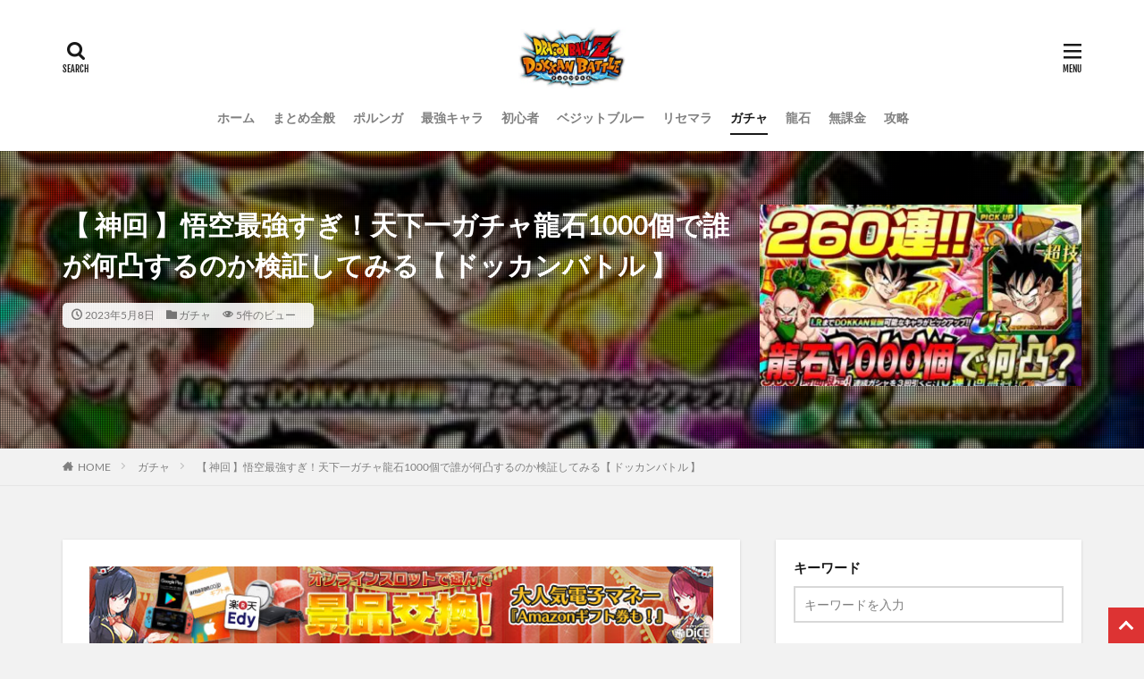

--- FILE ---
content_type: text/html; charset=UTF-8
request_url: https://rtnet3.jp/post-26586/
body_size: 35437
content:

<!DOCTYPE html>
<html lang="ja" prefix="og: http://ogp.me/ns#" class="t-html 
">
<head prefix="og: http://ogp.me/ns# fb: http://ogp.me/ns/fb# article: http://ogp.me/ns/article#"><meta charset="UTF-8"><script>if(navigator.userAgent.match(/MSIE|Internet Explorer/i)||navigator.userAgent.match(/Trident\/7\..*?rv:11/i)){var href=document.location.href;if(!href.match(/[?&]nowprocket/)){if(href.indexOf("?")==-1){if(href.indexOf("#")==-1){document.location.href=href+"?nowprocket=1"}else{document.location.href=href.replace("#","?nowprocket=1#")}}else{if(href.indexOf("#")==-1){document.location.href=href+"&nowprocket=1"}else{document.location.href=href.replace("#","&nowprocket=1#")}}}}</script><script>(()=>{class RocketLazyLoadScripts{constructor(){this.v="2.0.4",this.userEvents=["keydown","keyup","mousedown","mouseup","mousemove","mouseover","mouseout","touchmove","touchstart","touchend","touchcancel","wheel","click","dblclick","input"],this.attributeEvents=["onblur","onclick","oncontextmenu","ondblclick","onfocus","onmousedown","onmouseenter","onmouseleave","onmousemove","onmouseout","onmouseover","onmouseup","onmousewheel","onscroll","onsubmit"]}async t(){this.i(),this.o(),/iP(ad|hone)/.test(navigator.userAgent)&&this.h(),this.u(),this.l(this),this.m(),this.k(this),this.p(this),this._(),await Promise.all([this.R(),this.L()]),this.lastBreath=Date.now(),this.S(this),this.P(),this.D(),this.O(),this.M(),await this.C(this.delayedScripts.normal),await this.C(this.delayedScripts.defer),await this.C(this.delayedScripts.async),await this.T(),await this.F(),await this.j(),await this.A(),window.dispatchEvent(new Event("rocket-allScriptsLoaded")),this.everythingLoaded=!0,this.lastTouchEnd&&await new Promise(t=>setTimeout(t,500-Date.now()+this.lastTouchEnd)),this.I(),this.H(),this.U(),this.W()}i(){this.CSPIssue=sessionStorage.getItem("rocketCSPIssue"),document.addEventListener("securitypolicyviolation",t=>{this.CSPIssue||"script-src-elem"!==t.violatedDirective||"data"!==t.blockedURI||(this.CSPIssue=!0,sessionStorage.setItem("rocketCSPIssue",!0))},{isRocket:!0})}o(){window.addEventListener("pageshow",t=>{this.persisted=t.persisted,this.realWindowLoadedFired=!0},{isRocket:!0}),window.addEventListener("pagehide",()=>{this.onFirstUserAction=null},{isRocket:!0})}h(){let t;function e(e){t=e}window.addEventListener("touchstart",e,{isRocket:!0}),window.addEventListener("touchend",function i(o){o.changedTouches[0]&&t.changedTouches[0]&&Math.abs(o.changedTouches[0].pageX-t.changedTouches[0].pageX)<10&&Math.abs(o.changedTouches[0].pageY-t.changedTouches[0].pageY)<10&&o.timeStamp-t.timeStamp<200&&(window.removeEventListener("touchstart",e,{isRocket:!0}),window.removeEventListener("touchend",i,{isRocket:!0}),"INPUT"===o.target.tagName&&"text"===o.target.type||(o.target.dispatchEvent(new TouchEvent("touchend",{target:o.target,bubbles:!0})),o.target.dispatchEvent(new MouseEvent("mouseover",{target:o.target,bubbles:!0})),o.target.dispatchEvent(new PointerEvent("click",{target:o.target,bubbles:!0,cancelable:!0,detail:1,clientX:o.changedTouches[0].clientX,clientY:o.changedTouches[0].clientY})),event.preventDefault()))},{isRocket:!0})}q(t){this.userActionTriggered||("mousemove"!==t.type||this.firstMousemoveIgnored?"keyup"===t.type||"mouseover"===t.type||"mouseout"===t.type||(this.userActionTriggered=!0,this.onFirstUserAction&&this.onFirstUserAction()):this.firstMousemoveIgnored=!0),"click"===t.type&&t.preventDefault(),t.stopPropagation(),t.stopImmediatePropagation(),"touchstart"===this.lastEvent&&"touchend"===t.type&&(this.lastTouchEnd=Date.now()),"click"===t.type&&(this.lastTouchEnd=0),this.lastEvent=t.type,t.composedPath&&t.composedPath()[0].getRootNode()instanceof ShadowRoot&&(t.rocketTarget=t.composedPath()[0]),this.savedUserEvents.push(t)}u(){this.savedUserEvents=[],this.userEventHandler=this.q.bind(this),this.userEvents.forEach(t=>window.addEventListener(t,this.userEventHandler,{passive:!1,isRocket:!0})),document.addEventListener("visibilitychange",this.userEventHandler,{isRocket:!0})}U(){this.userEvents.forEach(t=>window.removeEventListener(t,this.userEventHandler,{passive:!1,isRocket:!0})),document.removeEventListener("visibilitychange",this.userEventHandler,{isRocket:!0}),this.savedUserEvents.forEach(t=>{(t.rocketTarget||t.target).dispatchEvent(new window[t.constructor.name](t.type,t))})}m(){const t="return false",e=Array.from(this.attributeEvents,t=>"data-rocket-"+t),i="["+this.attributeEvents.join("],[")+"]",o="[data-rocket-"+this.attributeEvents.join("],[data-rocket-")+"]",s=(e,i,o)=>{o&&o!==t&&(e.setAttribute("data-rocket-"+i,o),e["rocket"+i]=new Function("event",o),e.setAttribute(i,t))};new MutationObserver(t=>{for(const n of t)"attributes"===n.type&&(n.attributeName.startsWith("data-rocket-")||this.everythingLoaded?n.attributeName.startsWith("data-rocket-")&&this.everythingLoaded&&this.N(n.target,n.attributeName.substring(12)):s(n.target,n.attributeName,n.target.getAttribute(n.attributeName))),"childList"===n.type&&n.addedNodes.forEach(t=>{if(t.nodeType===Node.ELEMENT_NODE)if(this.everythingLoaded)for(const i of[t,...t.querySelectorAll(o)])for(const t of i.getAttributeNames())e.includes(t)&&this.N(i,t.substring(12));else for(const e of[t,...t.querySelectorAll(i)])for(const t of e.getAttributeNames())this.attributeEvents.includes(t)&&s(e,t,e.getAttribute(t))})}).observe(document,{subtree:!0,childList:!0,attributeFilter:[...this.attributeEvents,...e]})}I(){this.attributeEvents.forEach(t=>{document.querySelectorAll("[data-rocket-"+t+"]").forEach(e=>{this.N(e,t)})})}N(t,e){const i=t.getAttribute("data-rocket-"+e);i&&(t.setAttribute(e,i),t.removeAttribute("data-rocket-"+e))}k(t){Object.defineProperty(HTMLElement.prototype,"onclick",{get(){return this.rocketonclick||null},set(e){this.rocketonclick=e,this.setAttribute(t.everythingLoaded?"onclick":"data-rocket-onclick","this.rocketonclick(event)")}})}S(t){function e(e,i){let o=e[i];e[i]=null,Object.defineProperty(e,i,{get:()=>o,set(s){t.everythingLoaded?o=s:e["rocket"+i]=o=s}})}e(document,"onreadystatechange"),e(window,"onload"),e(window,"onpageshow");try{Object.defineProperty(document,"readyState",{get:()=>t.rocketReadyState,set(e){t.rocketReadyState=e},configurable:!0}),document.readyState="loading"}catch(t){console.log("WPRocket DJE readyState conflict, bypassing")}}l(t){this.originalAddEventListener=EventTarget.prototype.addEventListener,this.originalRemoveEventListener=EventTarget.prototype.removeEventListener,this.savedEventListeners=[],EventTarget.prototype.addEventListener=function(e,i,o){o&&o.isRocket||!t.B(e,this)&&!t.userEvents.includes(e)||t.B(e,this)&&!t.userActionTriggered||e.startsWith("rocket-")||t.everythingLoaded?t.originalAddEventListener.call(this,e,i,o):(t.savedEventListeners.push({target:this,remove:!1,type:e,func:i,options:o}),"mouseenter"!==e&&"mouseleave"!==e||t.originalAddEventListener.call(this,e,t.savedUserEvents.push,o))},EventTarget.prototype.removeEventListener=function(e,i,o){o&&o.isRocket||!t.B(e,this)&&!t.userEvents.includes(e)||t.B(e,this)&&!t.userActionTriggered||e.startsWith("rocket-")||t.everythingLoaded?t.originalRemoveEventListener.call(this,e,i,o):t.savedEventListeners.push({target:this,remove:!0,type:e,func:i,options:o})}}J(t,e){this.savedEventListeners=this.savedEventListeners.filter(i=>{let o=i.type,s=i.target||window;return e!==o||t!==s||(this.B(o,s)&&(i.type="rocket-"+o),this.$(i),!1)})}H(){EventTarget.prototype.addEventListener=this.originalAddEventListener,EventTarget.prototype.removeEventListener=this.originalRemoveEventListener,this.savedEventListeners.forEach(t=>this.$(t))}$(t){t.remove?this.originalRemoveEventListener.call(t.target,t.type,t.func,t.options):this.originalAddEventListener.call(t.target,t.type,t.func,t.options)}p(t){let e;function i(e){return t.everythingLoaded?e:e.split(" ").map(t=>"load"===t||t.startsWith("load.")?"rocket-jquery-load":t).join(" ")}function o(o){function s(e){const s=o.fn[e];o.fn[e]=o.fn.init.prototype[e]=function(){return this[0]===window&&t.userActionTriggered&&("string"==typeof arguments[0]||arguments[0]instanceof String?arguments[0]=i(arguments[0]):"object"==typeof arguments[0]&&Object.keys(arguments[0]).forEach(t=>{const e=arguments[0][t];delete arguments[0][t],arguments[0][i(t)]=e})),s.apply(this,arguments),this}}if(o&&o.fn&&!t.allJQueries.includes(o)){const e={DOMContentLoaded:[],"rocket-DOMContentLoaded":[]};for(const t in e)document.addEventListener(t,()=>{e[t].forEach(t=>t())},{isRocket:!0});o.fn.ready=o.fn.init.prototype.ready=function(i){function s(){parseInt(o.fn.jquery)>2?setTimeout(()=>i.bind(document)(o)):i.bind(document)(o)}return"function"==typeof i&&(t.realDomReadyFired?!t.userActionTriggered||t.fauxDomReadyFired?s():e["rocket-DOMContentLoaded"].push(s):e.DOMContentLoaded.push(s)),o([])},s("on"),s("one"),s("off"),t.allJQueries.push(o)}e=o}t.allJQueries=[],o(window.jQuery),Object.defineProperty(window,"jQuery",{get:()=>e,set(t){o(t)}})}P(){const t=new Map;document.write=document.writeln=function(e){const i=document.currentScript,o=document.createRange(),s=i.parentElement;let n=t.get(i);void 0===n&&(n=i.nextSibling,t.set(i,n));const c=document.createDocumentFragment();o.setStart(c,0),c.appendChild(o.createContextualFragment(e)),s.insertBefore(c,n)}}async R(){return new Promise(t=>{this.userActionTriggered?t():this.onFirstUserAction=t})}async L(){return new Promise(t=>{document.addEventListener("DOMContentLoaded",()=>{this.realDomReadyFired=!0,t()},{isRocket:!0})})}async j(){return this.realWindowLoadedFired?Promise.resolve():new Promise(t=>{window.addEventListener("load",t,{isRocket:!0})})}M(){this.pendingScripts=[];this.scriptsMutationObserver=new MutationObserver(t=>{for(const e of t)e.addedNodes.forEach(t=>{"SCRIPT"!==t.tagName||t.noModule||t.isWPRocket||this.pendingScripts.push({script:t,promise:new Promise(e=>{const i=()=>{const i=this.pendingScripts.findIndex(e=>e.script===t);i>=0&&this.pendingScripts.splice(i,1),e()};t.addEventListener("load",i,{isRocket:!0}),t.addEventListener("error",i,{isRocket:!0}),setTimeout(i,1e3)})})})}),this.scriptsMutationObserver.observe(document,{childList:!0,subtree:!0})}async F(){await this.X(),this.pendingScripts.length?(await this.pendingScripts[0].promise,await this.F()):this.scriptsMutationObserver.disconnect()}D(){this.delayedScripts={normal:[],async:[],defer:[]},document.querySelectorAll("script[type$=rocketlazyloadscript]").forEach(t=>{t.hasAttribute("data-rocket-src")?t.hasAttribute("async")&&!1!==t.async?this.delayedScripts.async.push(t):t.hasAttribute("defer")&&!1!==t.defer||"module"===t.getAttribute("data-rocket-type")?this.delayedScripts.defer.push(t):this.delayedScripts.normal.push(t):this.delayedScripts.normal.push(t)})}async _(){await this.L();let t=[];document.querySelectorAll("script[type$=rocketlazyloadscript][data-rocket-src]").forEach(e=>{let i=e.getAttribute("data-rocket-src");if(i&&!i.startsWith("data:")){i.startsWith("//")&&(i=location.protocol+i);try{const o=new URL(i).origin;o!==location.origin&&t.push({src:o,crossOrigin:e.crossOrigin||"module"===e.getAttribute("data-rocket-type")})}catch(t){}}}),t=[...new Map(t.map(t=>[JSON.stringify(t),t])).values()],this.Y(t,"preconnect")}async G(t){if(await this.K(),!0!==t.noModule||!("noModule"in HTMLScriptElement.prototype))return new Promise(e=>{let i;function o(){(i||t).setAttribute("data-rocket-status","executed"),e()}try{if(navigator.userAgent.includes("Firefox/")||""===navigator.vendor||this.CSPIssue)i=document.createElement("script"),[...t.attributes].forEach(t=>{let e=t.nodeName;"type"!==e&&("data-rocket-type"===e&&(e="type"),"data-rocket-src"===e&&(e="src"),i.setAttribute(e,t.nodeValue))}),t.text&&(i.text=t.text),t.nonce&&(i.nonce=t.nonce),i.hasAttribute("src")?(i.addEventListener("load",o,{isRocket:!0}),i.addEventListener("error",()=>{i.setAttribute("data-rocket-status","failed-network"),e()},{isRocket:!0}),setTimeout(()=>{i.isConnected||e()},1)):(i.text=t.text,o()),i.isWPRocket=!0,t.parentNode.replaceChild(i,t);else{const i=t.getAttribute("data-rocket-type"),s=t.getAttribute("data-rocket-src");i?(t.type=i,t.removeAttribute("data-rocket-type")):t.removeAttribute("type"),t.addEventListener("load",o,{isRocket:!0}),t.addEventListener("error",i=>{this.CSPIssue&&i.target.src.startsWith("data:")?(console.log("WPRocket: CSP fallback activated"),t.removeAttribute("src"),this.G(t).then(e)):(t.setAttribute("data-rocket-status","failed-network"),e())},{isRocket:!0}),s?(t.fetchPriority="high",t.removeAttribute("data-rocket-src"),t.src=s):t.src="data:text/javascript;base64,"+window.btoa(unescape(encodeURIComponent(t.text)))}}catch(i){t.setAttribute("data-rocket-status","failed-transform"),e()}});t.setAttribute("data-rocket-status","skipped")}async C(t){const e=t.shift();return e?(e.isConnected&&await this.G(e),this.C(t)):Promise.resolve()}O(){this.Y([...this.delayedScripts.normal,...this.delayedScripts.defer,...this.delayedScripts.async],"preload")}Y(t,e){this.trash=this.trash||[];let i=!0;var o=document.createDocumentFragment();t.forEach(t=>{const s=t.getAttribute&&t.getAttribute("data-rocket-src")||t.src;if(s&&!s.startsWith("data:")){const n=document.createElement("link");n.href=s,n.rel=e,"preconnect"!==e&&(n.as="script",n.fetchPriority=i?"high":"low"),t.getAttribute&&"module"===t.getAttribute("data-rocket-type")&&(n.crossOrigin=!0),t.crossOrigin&&(n.crossOrigin=t.crossOrigin),t.integrity&&(n.integrity=t.integrity),t.nonce&&(n.nonce=t.nonce),o.appendChild(n),this.trash.push(n),i=!1}}),document.head.appendChild(o)}W(){this.trash.forEach(t=>t.remove())}async T(){try{document.readyState="interactive"}catch(t){}this.fauxDomReadyFired=!0;try{await this.K(),this.J(document,"readystatechange"),document.dispatchEvent(new Event("rocket-readystatechange")),await this.K(),document.rocketonreadystatechange&&document.rocketonreadystatechange(),await this.K(),this.J(document,"DOMContentLoaded"),document.dispatchEvent(new Event("rocket-DOMContentLoaded")),await this.K(),this.J(window,"DOMContentLoaded"),window.dispatchEvent(new Event("rocket-DOMContentLoaded"))}catch(t){console.error(t)}}async A(){try{document.readyState="complete"}catch(t){}try{await this.K(),this.J(document,"readystatechange"),document.dispatchEvent(new Event("rocket-readystatechange")),await this.K(),document.rocketonreadystatechange&&document.rocketonreadystatechange(),await this.K(),this.J(window,"load"),window.dispatchEvent(new Event("rocket-load")),await this.K(),window.rocketonload&&window.rocketonload(),await this.K(),this.allJQueries.forEach(t=>t(window).trigger("rocket-jquery-load")),await this.K(),this.J(window,"pageshow");const t=new Event("rocket-pageshow");t.persisted=this.persisted,window.dispatchEvent(t),await this.K(),window.rocketonpageshow&&window.rocketonpageshow({persisted:this.persisted})}catch(t){console.error(t)}}async K(){Date.now()-this.lastBreath>45&&(await this.X(),this.lastBreath=Date.now())}async X(){return document.hidden?new Promise(t=>setTimeout(t)):new Promise(t=>requestAnimationFrame(t))}B(t,e){return e===document&&"readystatechange"===t||(e===document&&"DOMContentLoaded"===t||(e===window&&"DOMContentLoaded"===t||(e===window&&"load"===t||e===window&&"pageshow"===t)))}static run(){(new RocketLazyLoadScripts).t()}}RocketLazyLoadScripts.run()})();</script>
<title>【 神回 】悟空最強すぎ！天下一ガチャ龍石1000個で誰が何凸するのか検証してみる【 ドッカンバトル 】│ﾄﾞﾗｺﾞﾝﾎﾞｰﾙZﾄﾞｯｶﾝﾊﾞﾄﾙ 最新動画まとめ</title>
<style id="wpr-usedcss">img:is([sizes=auto i],[sizes^="auto," i]){contain-intrinsic-size:3000px 1500px}#TB_overlay{background:#000;opacity:.7;position:fixed;top:0;right:0;bottom:0;left:0;z-index:100050}#TB_window{position:fixed;background-color:#fff;z-index:100050;visibility:hidden;text-align:left;top:50%;left:50%;-webkit-box-shadow:0 3px 6px rgba(0,0,0,.3);box-shadow:0 3px 6px rgba(0,0,0,.3)}#TB_window img#TB_Image{display:block;margin:15px 0 0 15px;border-right:1px solid #ccc;border-bottom:1px solid #ccc;border-top:1px solid #666;border-left:1px solid #666}#TB_caption{height:25px;padding:7px 30px 10px 25px;float:left}#TB_closeWindow{height:25px;padding:11px 25px 10px 0;float:right}#TB_closeWindowButton{position:absolute;left:auto;right:0;width:29px;height:29px;border:0;padding:0;background:0 0;cursor:pointer;outline:0;-webkit-transition:color .1s ease-in-out,background .1s ease-in-out;transition:color .1s ease-in-out,background .1s ease-in-out}#TB_ajaxWindowTitle{float:left;font-weight:600;line-height:29px;overflow:hidden;padding:0 29px 0 10px;text-overflow:ellipsis;white-space:nowrap;width:calc(100% - 39px)}#TB_title{background:#fcfcfc;border-bottom:1px solid #ddd;height:29px}#TB_ajaxContent{clear:both;padding:2px 15px 15px;overflow:auto;text-align:left;line-height:1.4em}#TB_ajaxContent p{padding:5px 0}#TB_load{position:fixed;display:none;z-index:100050;top:50%;left:50%;background-color:#e8e8e8;border:1px solid #555;margin:-45px 0 0 -125px;padding:40px 15px 15px}#TB_HideSelect{z-index:99;position:fixed;top:0;left:0;background-color:#fff;border:none;opacity:0;height:100%;width:100%}#TB_iframeContent{clear:both;border:none}.tb-close-icon{display:block;color:#666;text-align:center;line-height:29px;width:29px;height:29px;position:absolute;top:0;right:0}.tb-close-icon:before{content:"\f158";font:20px/29px dashicons;speak:never;-webkit-font-smoothing:antialiased;-moz-osx-font-smoothing:grayscale}#TB_closeWindowButton:focus .tb-close-icon,#TB_closeWindowButton:hover .tb-close-icon{color:#006799}#TB_closeWindowButton:focus .tb-close-icon{-webkit-box-shadow:0 0 0 1px #5b9dd9,0 0 2px 1px rgba(30,140,190,.8);box-shadow:0 0 0 1px #5b9dd9,0 0 2px 1px rgba(30,140,190,.8)}:where(.wp-block-button__link){border-radius:9999px;box-shadow:none;padding:calc(.667em + 2px) calc(1.333em + 2px);text-decoration:none}:root :where(.wp-block-button .wp-block-button__link.is-style-outline),:root :where(.wp-block-button.is-style-outline>.wp-block-button__link){border:2px solid;padding:.667em 1.333em}:root :where(.wp-block-button .wp-block-button__link.is-style-outline:not(.has-text-color)),:root :where(.wp-block-button.is-style-outline>.wp-block-button__link:not(.has-text-color)){color:currentColor}:root :where(.wp-block-button .wp-block-button__link.is-style-outline:not(.has-background)),:root :where(.wp-block-button.is-style-outline>.wp-block-button__link:not(.has-background)){background-color:initial;background-image:none}:where(.wp-block-calendar table:not(.has-background) th){background:#ddd}:where(.wp-block-columns){margin-bottom:1.75em}:where(.wp-block-columns.has-background){padding:1.25em 2.375em}:where(.wp-block-post-comments input[type=submit]){border:none}.wp-block-cover{align-items:center;background-position:50%;box-sizing:border-box;display:flex;justify-content:center;min-height:430px;overflow:hidden;overflow:clip;padding:1em;position:relative}.wp-block-cover.aligncenter{display:flex}.wp-block-cover.has-parallax{background-attachment:fixed;background-repeat:no-repeat;background-size:cover}@supports (-webkit-touch-callout:inherit){.wp-block-cover.has-parallax{background-attachment:scroll}}@media (prefers-reduced-motion:reduce){.wp-block-cover.has-parallax{background-attachment:scroll}}:where(.wp-block-cover-image:not(.has-text-color)),:where(.wp-block-cover:not(.has-text-color)){color:#fff}:where(.wp-block-cover-image.is-light:not(.has-text-color)),:where(.wp-block-cover.is-light:not(.has-text-color)){color:#000}:root :where(.wp-block-cover h1:not(.has-text-color)),:root :where(.wp-block-cover h2:not(.has-text-color)),:root :where(.wp-block-cover h3:not(.has-text-color)),:root :where(.wp-block-cover h4:not(.has-text-color)),:root :where(.wp-block-cover h5:not(.has-text-color)),:root :where(.wp-block-cover h6:not(.has-text-color)),:root :where(.wp-block-cover p:not(.has-text-color)){color:inherit}:where(.wp-block-file){margin-bottom:1.5em}:where(.wp-block-file__button){border-radius:2em;display:inline-block;padding:.5em 1em}:where(.wp-block-file__button):is(a):active,:where(.wp-block-file__button):is(a):focus,:where(.wp-block-file__button):is(a):hover,:where(.wp-block-file__button):is(a):visited{box-shadow:none;color:#fff;opacity:.85;text-decoration:none}:where(.wp-block-group.wp-block-group-is-layout-constrained){position:relative}:root :where(.wp-block-image.is-style-rounded img,.wp-block-image .is-style-rounded img){border-radius:9999px}:where(.wp-block-latest-comments:not([style*=line-height] .wp-block-latest-comments__comment)){line-height:1.1}:where(.wp-block-latest-comments:not([style*=line-height] .wp-block-latest-comments__comment-excerpt p)){line-height:1.8}:root :where(.wp-block-latest-posts.is-grid){padding:0}:root :where(.wp-block-latest-posts.wp-block-latest-posts__list){padding-left:0}ol,ul{box-sizing:border-box}:root :where(.wp-block-list.has-background){padding:1.25em 2.375em}:where(.wp-block-navigation.has-background .wp-block-navigation-item a:not(.wp-element-button)),:where(.wp-block-navigation.has-background .wp-block-navigation-submenu a:not(.wp-element-button)){padding:.5em 1em}:where(.wp-block-navigation .wp-block-navigation__submenu-container .wp-block-navigation-item a:not(.wp-element-button)),:where(.wp-block-navigation .wp-block-navigation__submenu-container .wp-block-navigation-submenu a:not(.wp-element-button)),:where(.wp-block-navigation .wp-block-navigation__submenu-container .wp-block-navigation-submenu button.wp-block-navigation-item__content),:where(.wp-block-navigation .wp-block-navigation__submenu-container .wp-block-pages-list__item button.wp-block-navigation-item__content){padding:.5em 1em}:root :where(p.has-background){padding:1.25em 2.375em}:where(p.has-text-color:not(.has-link-color)) a{color:inherit}:where(.wp-block-post-comments-form) input:not([type=submit]),:where(.wp-block-post-comments-form) textarea{border:1px solid #949494;font-family:inherit;font-size:1em}:where(.wp-block-post-comments-form) input:where(:not([type=submit]):not([type=checkbox])),:where(.wp-block-post-comments-form) textarea{padding:calc(.667em + 2px)}:where(.wp-block-post-excerpt){box-sizing:border-box;margin-bottom:var(--wp--style--block-gap);margin-top:var(--wp--style--block-gap)}:where(.wp-block-preformatted.has-background){padding:1.25em 2.375em}:where(.wp-block-search__button){border:1px solid #ccc;padding:6px 10px}:where(.wp-block-search__input){font-family:inherit;font-size:inherit;font-style:inherit;font-weight:inherit;letter-spacing:inherit;line-height:inherit;text-transform:inherit}:where(.wp-block-search__button-inside .wp-block-search__inside-wrapper){border:1px solid #949494;box-sizing:border-box;padding:4px}:where(.wp-block-search__button-inside .wp-block-search__inside-wrapper) .wp-block-search__input{border:none;border-radius:0;padding:0 4px}:where(.wp-block-search__button-inside .wp-block-search__inside-wrapper) .wp-block-search__input:focus{outline:0}:where(.wp-block-search__button-inside .wp-block-search__inside-wrapper) :where(.wp-block-search__button){padding:4px 8px}:root :where(.wp-block-separator.is-style-dots){height:auto;line-height:1;text-align:center}:root :where(.wp-block-separator.is-style-dots):before{color:currentColor;content:"···";font-family:serif;font-size:1.5em;letter-spacing:2em;padding-left:2em}:root :where(.wp-block-site-logo.is-style-rounded){border-radius:9999px}:where(.wp-block-social-links:not(.is-style-logos-only)) .wp-social-link{background-color:#f0f0f0;color:#444}:where(.wp-block-social-links:not(.is-style-logos-only)) .wp-social-link-amazon{background-color:#f90;color:#fff}:where(.wp-block-social-links:not(.is-style-logos-only)) .wp-social-link-bandcamp{background-color:#1ea0c3;color:#fff}:where(.wp-block-social-links:not(.is-style-logos-only)) .wp-social-link-behance{background-color:#0757fe;color:#fff}:where(.wp-block-social-links:not(.is-style-logos-only)) .wp-social-link-bluesky{background-color:#0a7aff;color:#fff}:where(.wp-block-social-links:not(.is-style-logos-only)) .wp-social-link-codepen{background-color:#1e1f26;color:#fff}:where(.wp-block-social-links:not(.is-style-logos-only)) .wp-social-link-deviantart{background-color:#02e49b;color:#fff}:where(.wp-block-social-links:not(.is-style-logos-only)) .wp-social-link-discord{background-color:#5865f2;color:#fff}:where(.wp-block-social-links:not(.is-style-logos-only)) .wp-social-link-dribbble{background-color:#e94c89;color:#fff}:where(.wp-block-social-links:not(.is-style-logos-only)) .wp-social-link-dropbox{background-color:#4280ff;color:#fff}:where(.wp-block-social-links:not(.is-style-logos-only)) .wp-social-link-etsy{background-color:#f45800;color:#fff}:where(.wp-block-social-links:not(.is-style-logos-only)) .wp-social-link-facebook{background-color:#0866ff;color:#fff}:where(.wp-block-social-links:not(.is-style-logos-only)) .wp-social-link-fivehundredpx{background-color:#000;color:#fff}:where(.wp-block-social-links:not(.is-style-logos-only)) .wp-social-link-flickr{background-color:#0461dd;color:#fff}:where(.wp-block-social-links:not(.is-style-logos-only)) .wp-social-link-foursquare{background-color:#e65678;color:#fff}:where(.wp-block-social-links:not(.is-style-logos-only)) .wp-social-link-github{background-color:#24292d;color:#fff}:where(.wp-block-social-links:not(.is-style-logos-only)) .wp-social-link-goodreads{background-color:#eceadd;color:#382110}:where(.wp-block-social-links:not(.is-style-logos-only)) .wp-social-link-google{background-color:#ea4434;color:#fff}:where(.wp-block-social-links:not(.is-style-logos-only)) .wp-social-link-gravatar{background-color:#1d4fc4;color:#fff}:where(.wp-block-social-links:not(.is-style-logos-only)) .wp-social-link-instagram{background-color:#f00075;color:#fff}:where(.wp-block-social-links:not(.is-style-logos-only)) .wp-social-link-lastfm{background-color:#e21b24;color:#fff}:where(.wp-block-social-links:not(.is-style-logos-only)) .wp-social-link-linkedin{background-color:#0d66c2;color:#fff}:where(.wp-block-social-links:not(.is-style-logos-only)) .wp-social-link-mastodon{background-color:#3288d4;color:#fff}:where(.wp-block-social-links:not(.is-style-logos-only)) .wp-social-link-medium{background-color:#000;color:#fff}:where(.wp-block-social-links:not(.is-style-logos-only)) .wp-social-link-meetup{background-color:#f6405f;color:#fff}:where(.wp-block-social-links:not(.is-style-logos-only)) .wp-social-link-patreon{background-color:#000;color:#fff}:where(.wp-block-social-links:not(.is-style-logos-only)) .wp-social-link-pinterest{background-color:#e60122;color:#fff}:where(.wp-block-social-links:not(.is-style-logos-only)) .wp-social-link-pocket{background-color:#ef4155;color:#fff}:where(.wp-block-social-links:not(.is-style-logos-only)) .wp-social-link-reddit{background-color:#ff4500;color:#fff}:where(.wp-block-social-links:not(.is-style-logos-only)) .wp-social-link-skype{background-color:#0478d7;color:#fff}:where(.wp-block-social-links:not(.is-style-logos-only)) .wp-social-link-snapchat{background-color:#fefc00;color:#fff;stroke:#000}:where(.wp-block-social-links:not(.is-style-logos-only)) .wp-social-link-soundcloud{background-color:#ff5600;color:#fff}:where(.wp-block-social-links:not(.is-style-logos-only)) .wp-social-link-spotify{background-color:#1bd760;color:#fff}:where(.wp-block-social-links:not(.is-style-logos-only)) .wp-social-link-telegram{background-color:#2aabee;color:#fff}:where(.wp-block-social-links:not(.is-style-logos-only)) .wp-social-link-threads{background-color:#000;color:#fff}:where(.wp-block-social-links:not(.is-style-logos-only)) .wp-social-link-tiktok{background-color:#000;color:#fff}:where(.wp-block-social-links:not(.is-style-logos-only)) .wp-social-link-tumblr{background-color:#011835;color:#fff}:where(.wp-block-social-links:not(.is-style-logos-only)) .wp-social-link-twitch{background-color:#6440a4;color:#fff}:where(.wp-block-social-links:not(.is-style-logos-only)) .wp-social-link-twitter{background-color:#1da1f2;color:#fff}:where(.wp-block-social-links:not(.is-style-logos-only)) .wp-social-link-vimeo{background-color:#1eb7ea;color:#fff}:where(.wp-block-social-links:not(.is-style-logos-only)) .wp-social-link-vk{background-color:#4680c2;color:#fff}:where(.wp-block-social-links:not(.is-style-logos-only)) .wp-social-link-wordpress{background-color:#3499cd;color:#fff}:where(.wp-block-social-links:not(.is-style-logos-only)) .wp-social-link-whatsapp{background-color:#25d366;color:#fff}:where(.wp-block-social-links:not(.is-style-logos-only)) .wp-social-link-x{background-color:#000;color:#fff}:where(.wp-block-social-links:not(.is-style-logos-only)) .wp-social-link-yelp{background-color:#d32422;color:#fff}:where(.wp-block-social-links:not(.is-style-logos-only)) .wp-social-link-youtube{background-color:red;color:#fff}:where(.wp-block-social-links.is-style-logos-only) .wp-social-link{background:0 0}:where(.wp-block-social-links.is-style-logos-only) .wp-social-link svg{height:1.25em;width:1.25em}:where(.wp-block-social-links.is-style-logos-only) .wp-social-link-amazon{color:#f90}:where(.wp-block-social-links.is-style-logos-only) .wp-social-link-bandcamp{color:#1ea0c3}:where(.wp-block-social-links.is-style-logos-only) .wp-social-link-behance{color:#0757fe}:where(.wp-block-social-links.is-style-logos-only) .wp-social-link-bluesky{color:#0a7aff}:where(.wp-block-social-links.is-style-logos-only) .wp-social-link-codepen{color:#1e1f26}:where(.wp-block-social-links.is-style-logos-only) .wp-social-link-deviantart{color:#02e49b}:where(.wp-block-social-links.is-style-logos-only) .wp-social-link-discord{color:#5865f2}:where(.wp-block-social-links.is-style-logos-only) .wp-social-link-dribbble{color:#e94c89}:where(.wp-block-social-links.is-style-logos-only) .wp-social-link-dropbox{color:#4280ff}:where(.wp-block-social-links.is-style-logos-only) .wp-social-link-etsy{color:#f45800}:where(.wp-block-social-links.is-style-logos-only) .wp-social-link-facebook{color:#0866ff}:where(.wp-block-social-links.is-style-logos-only) .wp-social-link-fivehundredpx{color:#000}:where(.wp-block-social-links.is-style-logos-only) .wp-social-link-flickr{color:#0461dd}:where(.wp-block-social-links.is-style-logos-only) .wp-social-link-foursquare{color:#e65678}:where(.wp-block-social-links.is-style-logos-only) .wp-social-link-github{color:#24292d}:where(.wp-block-social-links.is-style-logos-only) .wp-social-link-goodreads{color:#382110}:where(.wp-block-social-links.is-style-logos-only) .wp-social-link-google{color:#ea4434}:where(.wp-block-social-links.is-style-logos-only) .wp-social-link-gravatar{color:#1d4fc4}:where(.wp-block-social-links.is-style-logos-only) .wp-social-link-instagram{color:#f00075}:where(.wp-block-social-links.is-style-logos-only) .wp-social-link-lastfm{color:#e21b24}:where(.wp-block-social-links.is-style-logos-only) .wp-social-link-linkedin{color:#0d66c2}:where(.wp-block-social-links.is-style-logos-only) .wp-social-link-mastodon{color:#3288d4}:where(.wp-block-social-links.is-style-logos-only) .wp-social-link-medium{color:#000}:where(.wp-block-social-links.is-style-logos-only) .wp-social-link-meetup{color:#f6405f}:where(.wp-block-social-links.is-style-logos-only) .wp-social-link-patreon{color:#000}:where(.wp-block-social-links.is-style-logos-only) .wp-social-link-pinterest{color:#e60122}:where(.wp-block-social-links.is-style-logos-only) .wp-social-link-pocket{color:#ef4155}:where(.wp-block-social-links.is-style-logos-only) .wp-social-link-reddit{color:#ff4500}:where(.wp-block-social-links.is-style-logos-only) .wp-social-link-skype{color:#0478d7}:where(.wp-block-social-links.is-style-logos-only) .wp-social-link-snapchat{color:#fff;stroke:#000}:where(.wp-block-social-links.is-style-logos-only) .wp-social-link-soundcloud{color:#ff5600}:where(.wp-block-social-links.is-style-logos-only) .wp-social-link-spotify{color:#1bd760}:where(.wp-block-social-links.is-style-logos-only) .wp-social-link-telegram{color:#2aabee}:where(.wp-block-social-links.is-style-logos-only) .wp-social-link-threads{color:#000}:where(.wp-block-social-links.is-style-logos-only) .wp-social-link-tiktok{color:#000}:where(.wp-block-social-links.is-style-logos-only) .wp-social-link-tumblr{color:#011835}:where(.wp-block-social-links.is-style-logos-only) .wp-social-link-twitch{color:#6440a4}:where(.wp-block-social-links.is-style-logos-only) .wp-social-link-twitter{color:#1da1f2}:where(.wp-block-social-links.is-style-logos-only) .wp-social-link-vimeo{color:#1eb7ea}:where(.wp-block-social-links.is-style-logos-only) .wp-social-link-vk{color:#4680c2}:where(.wp-block-social-links.is-style-logos-only) .wp-social-link-whatsapp{color:#25d366}:where(.wp-block-social-links.is-style-logos-only) .wp-social-link-wordpress{color:#3499cd}:where(.wp-block-social-links.is-style-logos-only) .wp-social-link-x{color:#000}:where(.wp-block-social-links.is-style-logos-only) .wp-social-link-yelp{color:#d32422}:where(.wp-block-social-links.is-style-logos-only) .wp-social-link-youtube{color:red}:root :where(.wp-block-social-links .wp-social-link a){padding:.25em}:root :where(.wp-block-social-links.is-style-logos-only .wp-social-link a){padding:0}:root :where(.wp-block-social-links.is-style-pill-shape .wp-social-link a){padding-left:.6666666667em;padding-right:.6666666667em}:root :where(.wp-block-tag-cloud.is-style-outline){display:flex;flex-wrap:wrap;gap:1ch}:root :where(.wp-block-tag-cloud.is-style-outline a){border:1px solid;font-size:unset!important;margin-right:0;padding:1ch 2ch;text-decoration:none!important}:root :where(.wp-block-table-of-contents){box-sizing:border-box}:where(.wp-block-term-description){box-sizing:border-box;margin-bottom:var(--wp--style--block-gap);margin-top:var(--wp--style--block-gap)}:where(pre.wp-block-verse){font-family:inherit}:root{--wp--preset--font-size--normal:16px;--wp--preset--font-size--huge:42px}.aligncenter{clear:both}.screen-reader-text{border:0;clip-path:inset(50%);height:1px;margin:-1px;overflow:hidden;padding:0;position:absolute;width:1px;word-wrap:normal!important}.screen-reader-text:focus{background-color:#ddd;clip-path:none;color:#444;display:block;font-size:1em;height:auto;left:5px;line-height:normal;padding:15px 23px 14px;text-decoration:none;top:5px;width:auto;z-index:100000}html :where(.has-border-color){border-style:solid}html :where([style*=border-top-color]){border-top-style:solid}html :where([style*=border-right-color]){border-right-style:solid}html :where([style*=border-bottom-color]){border-bottom-style:solid}html :where([style*=border-left-color]){border-left-style:solid}html :where([style*=border-width]){border-style:solid}html :where([style*=border-top-width]){border-top-style:solid}html :where([style*=border-right-width]){border-right-style:solid}html :where([style*=border-bottom-width]){border-bottom-style:solid}html :where([style*=border-left-width]){border-left-style:solid}html :where(img[class*=wp-image-]){height:auto;max-width:100%}:where(figure){margin:0 0 1em}html :where(.is-position-sticky){--wp-admin--admin-bar--position-offset:var(--wp-admin--admin-bar--height,0px)}@media screen and (max-width:600px){html :where(.is-position-sticky){--wp-admin--admin-bar--position-offset:0px}}:root{--wp--preset--aspect-ratio--square:1;--wp--preset--aspect-ratio--4-3:4/3;--wp--preset--aspect-ratio--3-4:3/4;--wp--preset--aspect-ratio--3-2:3/2;--wp--preset--aspect-ratio--2-3:2/3;--wp--preset--aspect-ratio--16-9:16/9;--wp--preset--aspect-ratio--9-16:9/16;--wp--preset--color--black:#000000;--wp--preset--color--cyan-bluish-gray:#abb8c3;--wp--preset--color--white:#ffffff;--wp--preset--color--pale-pink:#f78da7;--wp--preset--color--vivid-red:#cf2e2e;--wp--preset--color--luminous-vivid-orange:#ff6900;--wp--preset--color--luminous-vivid-amber:#fcb900;--wp--preset--color--light-green-cyan:#7bdcb5;--wp--preset--color--vivid-green-cyan:#00d084;--wp--preset--color--pale-cyan-blue:#8ed1fc;--wp--preset--color--vivid-cyan-blue:#0693e3;--wp--preset--color--vivid-purple:#9b51e0;--wp--preset--gradient--vivid-cyan-blue-to-vivid-purple:linear-gradient(135deg,rgba(6, 147, 227, 1) 0%,rgb(155, 81, 224) 100%);--wp--preset--gradient--light-green-cyan-to-vivid-green-cyan:linear-gradient(135deg,rgb(122, 220, 180) 0%,rgb(0, 208, 130) 100%);--wp--preset--gradient--luminous-vivid-amber-to-luminous-vivid-orange:linear-gradient(135deg,rgba(252, 185, 0, 1) 0%,rgba(255, 105, 0, 1) 100%);--wp--preset--gradient--luminous-vivid-orange-to-vivid-red:linear-gradient(135deg,rgba(255, 105, 0, 1) 0%,rgb(207, 46, 46) 100%);--wp--preset--gradient--very-light-gray-to-cyan-bluish-gray:linear-gradient(135deg,rgb(238, 238, 238) 0%,rgb(169, 184, 195) 100%);--wp--preset--gradient--cool-to-warm-spectrum:linear-gradient(135deg,rgb(74, 234, 220) 0%,rgb(151, 120, 209) 20%,rgb(207, 42, 186) 40%,rgb(238, 44, 130) 60%,rgb(251, 105, 98) 80%,rgb(254, 248, 76) 100%);--wp--preset--gradient--blush-light-purple:linear-gradient(135deg,rgb(255, 206, 236) 0%,rgb(152, 150, 240) 100%);--wp--preset--gradient--blush-bordeaux:linear-gradient(135deg,rgb(254, 205, 165) 0%,rgb(254, 45, 45) 50%,rgb(107, 0, 62) 100%);--wp--preset--gradient--luminous-dusk:linear-gradient(135deg,rgb(255, 203, 112) 0%,rgb(199, 81, 192) 50%,rgb(65, 88, 208) 100%);--wp--preset--gradient--pale-ocean:linear-gradient(135deg,rgb(255, 245, 203) 0%,rgb(182, 227, 212) 50%,rgb(51, 167, 181) 100%);--wp--preset--gradient--electric-grass:linear-gradient(135deg,rgb(202, 248, 128) 0%,rgb(113, 206, 126) 100%);--wp--preset--gradient--midnight:linear-gradient(135deg,rgb(2, 3, 129) 0%,rgb(40, 116, 252) 100%);--wp--preset--font-size--small:13px;--wp--preset--font-size--medium:20px;--wp--preset--font-size--large:36px;--wp--preset--font-size--x-large:42px;--wp--preset--spacing--20:0.44rem;--wp--preset--spacing--30:0.67rem;--wp--preset--spacing--40:1rem;--wp--preset--spacing--50:1.5rem;--wp--preset--spacing--60:2.25rem;--wp--preset--spacing--70:3.38rem;--wp--preset--spacing--80:5.06rem;--wp--preset--shadow--natural:6px 6px 9px rgba(0, 0, 0, .2);--wp--preset--shadow--deep:12px 12px 50px rgba(0, 0, 0, .4);--wp--preset--shadow--sharp:6px 6px 0px rgba(0, 0, 0, .2);--wp--preset--shadow--outlined:6px 6px 0px -3px rgba(255, 255, 255, 1),6px 6px rgba(0, 0, 0, 1);--wp--preset--shadow--crisp:6px 6px 0px rgba(0, 0, 0, 1)}:where(.is-layout-flex){gap:.5em}:where(.is-layout-grid){gap:.5em}:where(.wp-block-post-template.is-layout-flex){gap:1.25em}:where(.wp-block-post-template.is-layout-grid){gap:1.25em}:where(.wp-block-columns.is-layout-flex){gap:2em}:where(.wp-block-columns.is-layout-grid){gap:2em}:root :where(.wp-block-pullquote){font-size:1.5em;line-height:1.6}@font-face{font-display:swap;font-family:icomoon;src:url(https://rtnet3.jp/wp-content/themes/the-thor/fonts/icomoon.eot?cyzug3);src:url("https://rtnet3.jp/wp-content/themes/the-thor/fonts/icomoon.eot?cyzug3#iefix") format("embedded-opentype"),url("https://rtnet3.jp/wp-content/themes/the-thor/fonts/icomoon.ttf?cyzug3") format("truetype"),url("https://rtnet3.jp/wp-content/themes/the-thor/fonts/icomoon.woff?cyzug3") format("woff"),url("https://rtnet3.jp/wp-content/themes/the-thor/fonts/icomoon.svg?cyzug3#icomoon") format("svg");font-weight:400;font-style:normal}[class*=" icon-"]:after,[class*=" icon-"]:before,[class^=icon-]:after,[class^=icon-]:before{font-family:icomoon,Lato,游ゴシック体,'Yu Gothic',YuGothic,'ヒラギノ角ゴシック Pro','Hiragino Kaku Gothic Pro',メイリオ,Meiryo,'ＭＳ Ｐゴシック','MS PGothic',"sans-serif";speak:none;font-style:normal;font-weight:400;font-variant:normal;text-transform:none;-webkit-font-smoothing:antialiased;-moz-osx-font-smoothing:grayscale}.icon-pocket:before{content:"\e903"}.icon-hatenabookmark:before{content:"\e904"}.icon-search:before{content:"\e907"}.icon-home:before{content:"\e908"}.icon-line:before{content:"\e90b"}.icon-close:before{content:"\e90f"}.icon-menu:before{content:"\e910"}.icon-folder:before{content:"\e938"}.icon-phone:before{content:"\e94b"}.icon-clock:before{content:"\e957"}.icon-eye:before{content:"\e9cf"}.icon-arrow-up:before{content:"\ea34"}.icon-share2:before{content:"\ea83"}.icon-google-plus:before{content:"\ea8c"}.icon-facebook:before{content:"\ea91"}.icon-instagram:before{content:"\ea93"}.icon-twitter:before{content:"\ea97"}.icon-rss:before{content:"\ea9c"}.icon-youtube:before{content:"\ea9e"}.icon-linkedin:before{content:"\eacb"}.icon-pinterest:before{content:"\ead3"}@font-face{font-display:swap;font-family:Lato;font-style:normal;font-weight:400;src:url(https://rtnet3.jp/wp-content/cache/fonts/1/google-fonts/fonts/s/lato/v25/S6uyw4BMUTPHjx4wXg.woff2) format('woff2');unicode-range:U+0000-00FF,U+0131,U+0152-0153,U+02BB-02BC,U+02C6,U+02DA,U+02DC,U+0304,U+0308,U+0329,U+2000-206F,U+20AC,U+2122,U+2191,U+2193,U+2212,U+2215,U+FEFF,U+FFFD}@font-face{font-display:swap;font-family:Lato;font-style:normal;font-weight:700;src:url(https://rtnet3.jp/wp-content/cache/fonts/1/google-fonts/fonts/s/lato/v25/S6u9w4BMUTPHh6UVSwiPGQ.woff2) format('woff2');unicode-range:U+0000-00FF,U+0131,U+0152-0153,U+02BB-02BC,U+02C6,U+02DA,U+02DC,U+0304,U+0308,U+0329,U+2000-206F,U+20AC,U+2122,U+2191,U+2193,U+2212,U+2215,U+FEFF,U+FFFD}@font-face{font-display:swap;font-family:'Fjalla One';font-style:normal;font-weight:400;src:url(https://rtnet3.jp/wp-content/cache/fonts/1/google-fonts/fonts/s/fjallaone/v16/Yq6R-LCAWCX3-6Ky7FAFrOF6kg.woff2) format('woff2');unicode-range:U+0000-00FF,U+0131,U+0152-0153,U+02BB-02BC,U+02C6,U+02DA,U+02DC,U+0304,U+0308,U+0329,U+2000-206F,U+20AC,U+2122,U+2191,U+2193,U+2212,U+2215,U+FEFF,U+FFFD}body,dd,dl,dt,fieldset,h1,h2,h3,hr,html,iframe,legend,li,ol,p,textarea,ul{margin:0;padding:0}h1,h2,h3{font-size:100%}dl,li,ol,ul{list-style-position:inside}button,input,select,textarea{margin:0}html{box-sizing:border-box;line-height:1;font-size:62.5%}*,:after,:before{box-sizing:inherit}iframe{border:0}table{border-collapse:collapse;border-spacing:0}td,th{padding:0;text-align:left}hr{height:0;border:0}body{width:100%;font-family:Lato,"游ゴシック体","Yu Gothic",YuGothic,"ヒラギノ角ゴシック Pro","Hiragino Kaku Gothic Pro","メイリオ",Meiryo,"ＭＳ Ｐゴシック","MS PGothic",sans-serif;font-size:1.2rem;font-weight:500;color:#191919;-webkit-text-size-adjust:100%;word-wrap:break-word;overflow-wrap:break-word}@media all and (-ms-high-contrast:none){body{font-family:Lato,"メイリオ","游ゴシック体","Yu Gothic",YuGothic,"ヒラギノ角ゴシック Pro","Hiragino Kaku Gothic Pro",Meiryo,"ＭＳ Ｐゴシック","MS PGothic",sans-serif}}button,input,select,textarea{font-family:inherit;font-weight:inherit;font-size:inherit}::-webkit-input-placeholder{color:#7f7f7f}::-moz-placeholder{color:#7f7f7f;opacity:1}a{color:inherit;text-decoration:none}.l-header{position:relative;width:100%;padding:20px 0 10px;background:#fff;z-index:9999}.l-header-shadow{box-shadow:0 1px 2px 0 rgba(0,0,0,.15)}.l-headerBottom{position:relative;width:100%}.l-wrapper{position:relative;max-width:1170px;margin:40px 15px}.l-main{position:relative;width:100%;margin-bottom:40px}.l-sidebar{position:relative;width:100%}.l-footerTop{position:relative;width:100%}.l-footer{position:relative;width:100%}.wider{position:relative;width:100%}.wider::after{content:"";display:block;clear:both}.container{position:relative;max-width:1170px;margin-left:15px;margin-right:15px}.container::after{content:"";display:block;clear:both}.divider{margin-top:40px;margin-bottom:40px}.dividerTop{margin-top:40px}.dividerBottom{margin-bottom:40px}.eyecatch{position:relative;width:100%;height:auto;overflow:hidden;margin-bottom:10px}.eyecatch:before{content:"";display:block;padding-top:56.25%}.eyecatch__link{position:absolute;top:0;left:0;bottom:0;right:0;width:100%;height:auto}.eyecatch__link::after{font-family:"Fjalla One",Lato,"游ゴシック体","Yu Gothic",YuGothic,"ヒラギノ角ゴシック Pro","Hiragino Kaku Gothic Pro","メイリオ",Meiryo,"ＭＳ Ｐゴシック","MS PGothic",sans-serif;font-weight:400}.eyecatch .eyecatch__link img{position:absolute;top:0;left:0;bottom:0;right:0;width:100%;height:100%;object-fit:cover;font-family:'object-fit: cover;';vertical-align:bottom;transition:.3s}.eyecatch__link:hover img{transform:scale(1.2)}.eyecatch__link-maskzoomrotate::after{content:"";position:absolute;top:0;left:0;width:100%;height:100%;color:rgba(255,255,255,.75);font-size:1.5rem;transition:.6s;display:flex;justify-content:center;align-items:center;opacity:0}.eyecatch__link-maskzoomrotate:hover::after{background:rgba(0,0,0,.5);opacity:1}.eyecatch__link-maskzoomrotate img{transition:.6s}.eyecatch__link-maskzoomrotate:hover img{transform:scale(1.2) rotate(3deg)}.eyecatch__cat{position:absolute;top:0;right:0;z-index:10;background:#a83f3f;max-width:calc(100% - 3rem)}.eyecatch__cat a{display:block;padding:7.5px 10px;color:#fff;font-size:1rem;transition:.15s;line-height:1.35}.eyecatch__cat a::before{font-family:icomoon;content:"\e938";margin-right:5px}.eyecatch__cat a:hover{background:rgba(255,255,255,.25)}.heading{display:block;margin-bottom:20px;line-height:1.5;font-weight:700}.heading a{transition:.15s;display:inline-block;max-width:100%}.heading a:hover{color:#a83f3f}.heading-main{font-size:2.4rem;font-family:"Fjalla One",Lato,"游ゴシック体","Yu Gothic",YuGothic,"ヒラギノ角ゴシック Pro","Hiragino Kaku Gothic Pro","メイリオ",Meiryo,"ＭＳ Ｐゴシック","MS PGothic",sans-serif;font-weight:400}.heading-main i{margin-right:1rem}.heading-main span{font-size:1.4rem;margin-left:1rem;color:rgba(0,0,0,.5);font-weight:700;font-family:Lato,"游ゴシック体","Yu Gothic",YuGothic,"ヒラギノ角ゴシック Pro","Hiragino Kaku Gothic Pro","メイリオ",Meiryo,"ＭＳ Ｐゴシック","MS PGothic",sans-serif}.heading-primary{font-size:1.8rem;margin-bottom:10px}.heading-primary span{font-size:1rem;margin-left:10px;font-weight:400}.heading-sub{font-size:1.6rem;margin-bottom:10px}.heading-sub span{font-size:1rem;margin-left:10px;font-weight:400}.heading-secondary{font-size:1.5rem;margin-bottom:10px}.heading-tertiary{font-size:1.3rem;margin-bottom:10px}.heading-widgetsimplewide{font-size:1.5rem;margin:-15px -15px 20px;background:#a83f3f;color:#fff;padding:10px}.phrase{display:block;margin-bottom:20px;line-height:1.85}.phrase-tertiary{margin-bottom:0;color:rgba(0,0,0,.75);font-size:1.2rem}.phrase a{color:#a83f3f}.dateList{list-style:none;margin-bottom:5px}.dateList__item{display:inline-block;text-align:left;color:rgba(0,0,0,.5);font-size:1.2rem;margin-right:5px;line-height:1.5}.dateList__item::before{margin-right:2.5px;line-height:1}.dateList__item a:hover{color:#a83f3f;transition:.15s}.btn{width:100%}.btn__link{position:relative;display:inline-block;cursor:pointer;transition:.15s}.btn__link::before{content:"";position:absolute;top:0;bottom:0;right:10px;width:5px;height:5px;margin:auto;border-top:1px solid;border-right:1px solid;transform:rotate(45deg)}.btn__link-primary{padding:15px 40px;border-radius:5px;background:#a83f3f;border:none;border-bottom:3px solid rgba(0,0,0,.25);font-size:1.4rem;font-weight:700;color:#fff;overflow:hidden;line-height:normal}.btn__link-primary::before{border-top:2px solid;border-right:2px solid}.btn__link-primary::after{content:"";position:absolute;top:-50px;left:-100px;background:#fff;width:50px;height:calc(100% + 100px);opacity:.1;transform:rotate(45deg);transition:.3s}.btn__link-primary:hover::after{left:calc(100% + 50px)}.btn__link-primary:active{transform:translateY(3px);border-bottom:3px solid transparent}.btn__link-search{padding:5px 25px 5px 15px;border-radius:5px;background:#a83f3f;border:none;border-bottom:3px solid rgba(0,0,0,.25);font-size:1.2rem;font-weight:700;color:#fff;overflow:hidden;line-height:normal}.btn__link-search:active{transform:translateY(3px);border-bottom:3px solid transparent}.searchBtn__contentInner .btn-search{text-align:center;margin-bottom:40px}.searchBtn__contentInner .btn__link-search{padding:15px 40px;border-radius:5px;background:#a83f3f;border:none;border-bottom:3px solid rgba(0,0,0,.25);font-size:1.4rem;font-weight:700;color:#fff;overflow:hidden;line-height:normal}.searchBtn__contentInner .btn__link-search::before{border-top:2px solid;border-right:2px solid}.searchBtn__contentInner .btn__link-search::after{content:"";position:absolute;top:-50px;left:-100px;background:#fff;width:50px;height:calc(100% + 100px);opacity:.1;transform:rotate(45deg);transition:.3s}.searchBtn__contentInner .btn__link-search:hover::after{left:calc(100% + 50px)}.mask{position:relative}.mask::after{content:"";position:absolute;top:0;right:0;bottom:0;left:0}.mask-blackmesh>img{z-index:0}.mask-blackmesh::after{background-color:rgba(0,0,0,.25);background-image:linear-gradient(90deg,rgba(0,0,0,.5) 50%,transparent 50%),linear-gradient(rgba(0,0,0,.25) 50%,transparent 50%);background-size:2px 2px}.archive__contents{position:relative}.siteTitle{font-family:"Fjalla One",Lato,"游ゴシック体","Yu Gothic",YuGothic,"ヒラギノ角ゴシック Pro","Hiragino Kaku Gothic Pro","メイリオ",Meiryo,"ＭＳ Ｐゴシック","MS PGothic",sans-serif;max-width:calc(100% - 66px);font-size:20px;margin-bottom:10px;font-weight:700}.siteTitle__link{display:inline-block}.siteTitle__link:hover{animation:1s flash}.siteTitle__logo{width:auto;height:20px;vertical-align:bottom}.searchBtn{position:absolute;top:0;right:38px;line-height:20px;font-size:18px;text-align:right}.searchBtn__link{cursor:pointer;transition:.15s}.searchBtn__link:hover{color:#a83f3f}.searchBtn__checkbox{display:none}.searchBtn__unshown{display:none;background:rgba(0,0,0,.5);width:100%;height:100%;position:fixed;right:0;top:0;z-index:999;animation:.3s fade}.searchBtn__checkbox:checked~.searchBtn__unshown{display:block}.searchBtn__content{position:fixed;top:0;right:0;left:0;background:#fff;width:90%;max-width:780px;height:calc(100% - 40px);z-index:9999;margin:0 auto;transition:.3s;transform:translateY(-200%);text-align:center}.searchBtn__scroll{overflow:auto;-webkit-overflow-scrolling:touch;width:100%;height:100%;padding:0 15px}.searchBtn__contentInner{text-align:left;font-size:1.2rem}.searchBtn__checkbox:checked~.searchBtn__content{transform:translateY(20px);box-shadow:0 0 4px rgba(0,0,0,.15)}.searchBtn__close{font-family:"Fjalla One";display:inline-block;height:2rem;font-size:2rem;margin:40px auto;cursor:pointer}.searchBtn__close:hover{color:#a83f3f}.searchBtn__close i{margin-right:10px;font-size:1.5rem;vertical-align:middle}.menuBtn{position:absolute;top:0;right:0;line-height:20px;font-size:18px;text-align:right}.menuBtn__link{cursor:pointer;transition:.15s}.menuBtn__link:hover{color:#a83f3f}.menuBtn__checkbox{display:none}.menuBtn__unshown{display:none;background:rgba(0,0,0,.5);width:100%;height:100%;position:fixed;right:0;top:0;bottom:0;left:0;z-index:999999;animation:.3s fade}.menuBtn__checkbox:checked~.menuBtn__unshown{display:block}.menuBtn__content{position:fixed;top:0;right:0;bottom:0;background:#fff;width:90%;max-width:340px;height:100%;z-index:9999999;transition:.3s;transform:translateX(110%);text-align:center}.menuBtn__scroll{overflow:auto;-webkit-overflow-scrolling:touch;width:100%;height:100%;padding:0 15px 15px}.menuBtn__contentInner{text-align:left;font-size:1.2rem}.menuBtn__checkbox:checked~.menuBtn__content{transform:translateX(0);box-shadow:-2px 0 2px rgba(0,0,0,.15)}.menuBtn__close{font-family:"Fjalla One";display:inline-block;height:2rem;font-size:2rem;margin:40px auto;cursor:pointer}.menuBtn__close:hover{color:#a83f3f}.menuBtn__close i{margin-right:10px;font-size:1.5rem;vertical-align:middle}.menuBtn__navi{margin:0 -15px 40px;padding:20px 15px;background:rgba(0,0,0,.05)}.menuBtn__naviList{margin-top:10px;list-style:none;display:flex;justify-content:center;overflow:auto}.menuBtn__naviItem{margin:0 2.5px}.menuBtn__naviLink{display:block;width:30px;height:30px;margin:0 auto;line-height:30px;border-radius:50%;font-size:14px;text-align:center;transition:.15s;color:#fff}.menuBtn__naviLink.icon-facebook{background:#3b5998}.menuBtn__naviLink.icon-twitter{background:#00b0ed}.menuBtn__naviLink.icon-instagram{background:radial-gradient(circle farthest-corner at 32% 106%,#ffe17d 0,#ffcd69 10%,#fa9137 28%,#eb4141 42%,transparent 82%),linear-gradient(135deg,#234bd7 12%,#c33cbe 58%)}.menuBtn__naviLink.icon-google-plus{background:#df4a32}.menuBtn__naviLink.icon-youtube{background:#cd201f}.menuBtn__naviLink.icon-linkedin{background:#0079ba}.menuBtn__naviLink.icon-pinterest{background:#ce0f19}.menuBtn__naviLink.icon-rss{background:#f90}.menuBtn__naviLink.icon-facebook:hover,.menuBtn__naviLink.icon-google-plus:hover,.menuBtn__naviLink.icon-instagram:hover,.menuBtn__naviLink.icon-linkedin:hover,.menuBtn__naviLink.icon-pinterest:hover,.menuBtn__naviLink.icon-rss:hover,.menuBtn__naviLink.icon-twitter:hover,.menuBtn__naviLink.icon-youtube:hover{animation:1s flash}.globalNavi{position:relative}.globalNavi::before{position:absolute;right:0;bottom:0;content:"";width:25px;height:2.5rem;background:-webkit-gradient(linear,left top,right top,color-stop(0,rgba(255,255,255,0)),color-stop(100%,#fff));z-index:2}.globalNavi::after{position:absolute;right:0;bottom:0;font-family:icomoon;content:"\ea26";width:25px;height:2.5rem;line-height:2.5rem;text-align:right;color:rgba(0,0,0,.5);animation:1s ease-in-out infinite alternate fade;z-index:3}.globalNavi__inner{position:relative;overflow-x:auto}.globalNavi__list{list-style:none;display:flex}.globalNavi__list li{width:-webkit-max-content;width:-moz-max-content;width:-o-max-content;width:max-content;height:2.5rem;line-height:2.3rem}.globalNavi__list li a{margin-right:20px;display:block;float:left;white-space:nowrap;color:rgba(0,0,0,.5);font-weight:700;transition:.15s}.globalNavi__list .current-menu-parent>a,.globalNavi__list .menu-item a:hover{border-bottom:2px solid rgba(0,0,0,.9);color:rgba(0,0,0,.9)}.breadcrumb{padding:10px 0;background:#f2f2f2;overflow-x:auto;border-bottom:1px solid rgba(0,0,0,.05)}.breadcrumb__list{list-style:none;display:table}.breadcrumb__list::after{content:"";display:block;clear:both}.breadcrumb__item{position:relative;display:table-cell;white-space:nowrap;padding-right:15px;padding-left:15px;font-size:1.2rem;line-height:1.75;color:#7f7f7f}.breadcrumb__item:first-child{padding-left:0}.breadcrumb__item.icon-home::before{margin-right:5px}.breadcrumb__item::after{content:"";position:absolute;right:0;top:50%;margin-top:-3px;width:5px;height:5px;border-top:1px solid #bfbfbf;border-right:1px solid #bfbfbf;transform:rotate(45deg)}.breadcrumb__item:last-child::after{border:none}.breadcrumb__item a:hover{color:#a83f3f}.still{width:100%;height:300px}.viral{position:relative;width:100%;height:auto}.viral__bg{position:absolute;width:100%;height:100%;z-index:-10;overflow:hidden}.viral__bg img{width:100%;height:100%;object-fit:cover;font-family:'object-fit: cover;'}.viral__container{display:block;padding:60px 0}.viral__contents .heading{color:#fff}.viral__contents .dateList{display:inline-block;background:rgba(255,255,255,.9);border-radius:5px;padding:5px 10px}.viral__contents .dateList__item{margin-right:10px}.viral .eyecatch{display:none}.postContents{width:100%}.postCta{width:100%;margin-top:40px}.postcta-bg{background:#a83f3f;padding:15px}.social-bottom{margin-top:40px}.socialList{list-style:none;display:flex;flex-wrap:wrap}.socialList__item{text-align:center}.socialList__link{display:block;padding:0 10px}.socialList__link::before{display:block;transition:.15s}.socialList-type08{justify-content:flex-end;margin:-10px 0 0 -5px}.socialList-type08 .socialList__item{flex-grow:1;height:50px;line-height:50px;min-width:120px;text-align:center;margin:10px 0 0 5px}.socialList-type08 .socialList__link{color:#fff;border-bottom:3px solid rgba(0,0,0,.25);border-radius:5px;transition:.15s}.socialList-type08 .socialList__link::before{font-size:1.6rem;display:inline-block;transition:0s}.socialList-type08 .socialList__link::after{content:attr(title);font-size:1.4rem;font-weight:700;vertical-align:top;margin-left:5px}.socialList-type08 .socialList__link:hover{opacity:.75}.socialList-type08 .socialList__link:active{transform:translateY(3px);border-bottom:3px solid transparent}.socialList-type11{margin:-5px 0 5px -5px}.socialList-type11 .socialList__item{height:28px;line-height:28px;margin:5px 0 0 5px}.socialList-type11 .socialList__link{color:#fff;border-radius:5px;transition:.15s}.socialList-type11 .socialList__link::before{font-size:1.4rem;display:inline-block;transition:0s}.socialList-type11 .socialList__link::after{content:attr(title);font-size:1.2rem;vertical-align:top;margin-left:5px}.socialList-type11 .socialList__link:hover{opacity:.75}.socialList__link.icon-facebook{background:#3b5998}.socialList__link.icon-twitter{background:#00b0ed}.socialList__link.icon-google-plus{background:#df4a32}.socialList__link.icon-hatenabookmark{background:#008fde}.socialList__link.icon-pocket{background:#eb4654}.socialList__link.icon-line{background:#00c300}.socialList__link.icon-linkedin{background:#0e76a8}.socialList__link.icon-pinterest{background:#cb2027}.snsFollow{display:flex;height:200px;margin-top:40px}.snsFollow__bg{flex:2;position:relative;overflow:hidden}.snsFollow__bg::after{content:"";position:absolute;top:0;right:0;bottom:0;left:0;background-color:rgba(0,0,0,.5)}.snsFollow__bg img{width:100%;height:100%;object-fit:cover;font-family:'object-fit: cover;'}.snsFollow__contents{flex:3;position:relative;background:#191919;text-align:center;padding:20px;border-left:1px solid rgba(255,255,255,.1)}.snsFollow__text{width:100%;color:#fff;margin:40px auto 10px;font-weight:700;line-height:1.5}.snsFollow__list{list-style:none;display:inline-block;margin:0 auto}.snsFollow__item{list-style:none;display:inline-block;margin:0 5px 5px;vertical-align:top}.prevNext{margin-top:40px;list-style-type:none;display:flex;flex-wrap:wrap;border-top:1px solid rgba(0,0,0,.1);border-bottom:1px solid rgba(0,0,0,.1)}.prevNext__item{position:relative}.prevNext__item.prevNext__item-prev{width:100%;border-bottom:1px solid rgba(0,0,0,.1);padding-bottom:20px}.prevNext__item.prevNext__item-next{width:100%}.prevNext .eyecatch{margin-bottom:0;background:rgba(0,0,0,.05)}.prevNext .eyecatch__link::before{content:"";position:absolute;top:0;left:0;width:100%;height:100%;background:rgba(0,0,0,.5);transition:.3s;z-index:1}.prevNext .eyecatch__link:hover::before{background:rgba(0,0,0,0)}.prevNext__pop{display:inline-block;position:absolute;top:0;height:30px;line-height:30px;background:#a83f3f;padding:0 10px;color:#fff;z-index:999}.prevNext__item.prevNext__item-prev .prevNext__pop{left:0}.prevNext__item.prevNext__item-next .prevNext__pop{right:0}.prevNext__title{position:absolute;left:20px;right:20px;bottom:10px;color:#fff;z-index:999}.prevNext__item.prevNext__item-prev .prevNext__title{float:right}.prevNext__item.prevNext__item-next .prevNext__title{float:left}.prevNext__title a:hover{text-decoration:underline}.prevNext__title span{display:block;font-size:1.2rem;color:rgba(255,255,255,.5);line-height:1.5}.prevNext__title span::before{margin-right:2.5px;line-height:1}.related{border-top:1px solid rgba(0,0,0,.1);margin-top:40px;padding-top:20px}.related__list{list-style-type:none}.related__item{padding-bottom:20px;width:100%;display:flex;align-items:flex-start}.related__item .eyecatch{max-width:200px}.related__item .archive__contents{width:100%;margin-left:15px}.related__item:last-child{padding-bottom:0}.comments{border-top:1px solid rgba(0,0,0,.1);margin-top:40px;padding-top:20px}.comment-respond label{display:inline-block;margin-bottom:10px;font-weight:700}.comment-respond input,.comment-respond textarea{width:100%;display:block;border:none;padding:10px;border-radius:5px;background:#f2f2f2;border:1px solid rgba(0,0,0,.1)}.comment-respond .submit{color:#fff;background:#a83f3f;cursor:pointer;font-weight:700;margin-top:10px}.comment-respond #cancel-comment-reply-link{font-size:1.2rem;line-height:1;padding:10px;border-radius:5px;color:#a83f3f;border:1px solid;margin-left:10px}.content{position:relative;font-size:1.4rem;line-height:1.85}.content::after{content:"";display:block;clear:both}.content a{color:#63acb7}.content a:hover{font-weight:700}.content .eyecatch__cat a{color:#fff}.content .heading a{color:#191919}.content img{max-width:100%;height:auto;vertical-align:bottom}.content img[height="1"],.content img[width="1"]{position:absolute}.content .eyecatch__link img{height:100%}.btn{width:100%;line-height:1}.btn-center{text-align:center}.content .btn__link{position:relative;display:inline-block;cursor:pointer;transition:.15s}.content .btn__link::before{content:"";position:absolute;top:0;bottom:0;right:10px;width:5px;height:5px;margin:auto;border-top:1px solid;border-right:1px solid;transform:rotate(45deg)}.content .btn__link-primary{padding:15px 40px;border-radius:5px;background:#a83f3f;border:none;border-bottom:3px solid rgba(0,0,0,.25);font-size:1.4rem;font-weight:700;color:#fff;overflow:hidden;line-height:normal}.content .btn__link-primary::before{border-top:2px solid;border-right:2px solid}.content .btn__link-primary::after{content:"";position:absolute;top:-50px;left:-100px;background:#fff;width:50px;height:calc(100% + 100px);opacity:.1;transform:rotate(45deg);transition:.3s}.content .btn__link-primary:hover::after{left:calc(100% + 50px)}.content .btn__link-primary:hover{border-bottom:3px solid rgba(0,0,0,.25)}.content .btn__link-primary:active{transform:translateY(3px);border-bottom:3px solid transparent}.content p{margin-top:2rem}.content p::after{content:"";display:block;clear:both}.content div{margin-top:2rem}.content div::after{content:"";display:block;clear:both}.content h2,.content h3{line-height:1.5;margin-top:4rem}.content h2{font-size:2.2rem}.content h3{font-size:1.8rem}.content h2+h2,.content h2+h3,.content h3+h2,.content h3+h3{margin-top:2rem}.content h2 a,.content h3 a{color:#191919}.partsH2-4 h2{position:relative;padding-bottom:14px;overflow:hidden}.partsH2-4 h2::before{content:"";position:absolute;bottom:0;width:100%;border-bottom:4px solid #a83f3f}.partsH2-4 h2::after{content:"";position:absolute;bottom:0;width:100%;border-bottom:4px solid #d8d8d8}.partsH3-61 h3{position:relative;padding:10px 0 10px 30px}.partsH3-61 h3::after{content:"";position:absolute;top:50%;left:0;width:20px;height:4px;transform:translateY(-50%);background-color:#a83f3f}.content .size-full{max-width:100%;height:auto}.content .aligncenter{display:block;margin:0 auto 1rem;text-align:center}.content ol,.content ul{margin-top:2rem;list-style-type:none}.content ol ol,.content ol ul,.content ul ol,.content ul ul{padding:0;margin:0;background:0 0;box-shadow:none;border:none}.content ol ol::before,.content ol ul::before,.content ul ol::before,.content ul ul::before{content:normal}.content ol ol::after,.content ol ul::after,.content ul ol::after,.content ul ul::after{content:normal}.content ol li,.content ul li{position:relative;list-style:none;margin-top:1rem;padding-left:1.7rem;line-height:1.5}.content ul li ul li:first-child{margin-top:1rem}.content ol li ol li:first-child{margin-top:1rem}.content ul li ol li:first-child{margin-top:1rem}.content ol li ul li:first-child{margin-top:1rem}.content ul>li:before{font-family:icomoon;content:"\ea57";display:block;position:absolute;left:0;transform:scale(.6);color:#a83f3f}.content ul>li>ul>li:before{content:"\ea56"}.content ul>li>ul>li>ul>li:before{content:"\ea55"}.content ol{counter-reset:number}.content ol li{padding-left:2.7rem}.content ol>li:before{display:block;position:absolute;left:0;counter-increment:number;content:counter(number);background:#fff;border:1px solid #a83f3f;color:#a83f3f;width:2.2rem;height:2.2rem;line-height:2rem;font-size:1rem;font-weight:700;text-align:center;border-radius:50%}.content ol>li>ol>li:before{background:#a83f3f;border:1px solid #a83f3f;color:#fff}.content ol>li>ol>li>ol>li:before{background:#fff;border:1px dashed #a83f3f;color:#a83f3f}.content hr{margin-top:4rem;border-top:1px solid #f2f2f2;border-bottom:1px solid #e5e5e5}.content dl{margin-top:2rem}.content dt{margin-top:2rem;padding:10px;background-color:rgba(0,0,0,.05)}.content dd{padding:10px;border:1px solid rgba(0,0,0,.05)}.content .accordionBox dt{position:relative}.content .accordionBox dt::after{font-family:icomoon;content:"\ea0c";position:absolute;top:50%;right:10px;margin-top:-.5rem;font-size:1rem;line-height:1}.content .accordionBox dt.current::after{content:"\ea0d"}.content table{margin-top:2rem;width:100%;font-size:1.2rem;border-top:1px solid;border-left:1px solid;border-right:0;border-bottom:0;border-top-color:#e5e5e5;border-left-color:#e5e5e5}.content table th{padding:10px;background:#d8d8d8;border-right:1px solid;border-bottom:1px solid;border-right-color:#e5e5e5;border-bottom-color:#e5e5e5}.content table td{padding:10px;border-right:1px solid;border-bottom:1px solid;border-right-color:#e5e5e5;border-bottom-color:#e5e5e5}.content hr{clear:both;margin:20px 0;padding:0;height:0;border:0;border-top:1px solid rgba(0,0,0,.1)}.content .youtube{position:relative;padding-bottom:56.25%;height:0;overflow:hidden;max-width:100%;margin:2rem auto 0}.content .youtube iframe{position:absolute;top:0;left:0;width:100%;height:100%}.content .twitter-tweet{width:500px!important;max-width:100%!important;margin:2rem auto 0!important}.content :first-child{margin-top:0}.widget .content ul.menu{border-top:0;font-size:1.4rem}.content ul.menu li a{color:#191919}.categoryBox{background:rgba(0,0,0,.05);padding-top:40px;padding-bottom:10px}.categoryBox__list{display:flex;flex-wrap:wrap;justify-content:space-between;list-style:none}.categoryBox__item{width:calc(50% - 7.5px);margin-bottom:20px}.snsFooter{background:#a83f3f;box-shadow:0 5px 10px -5px rgba(0,0,0,.5) inset}.snsFooter__list{list-style:none;text-align:center}.snsFooter__item{display:inline-block;color:#fff;margin:10px 0}.snsFooter__link{display:inline-block;padding:10px;border-radius:5px;transition:.15s}.snsFooter__link:hover{background:rgba(255,255,255,.15)}.bottomFooter{position:relative;background:#191919;padding:40px 0}.bottomFooter__copyright{text-align:center;color:#bfbfbf;letter-spacing:.5px;line-height:1.75}.bottomFooter__link{font-weight:700;color:#fff;transition:.15s}.bottomFooter__link:hover{animation:1s flash;border-bottom:1px solid}.bottomFooter__topBtn{position:fixed;bottom:0;right:0;display:block;background-color:#a83f3f;color:#fff;width:40px;height:40px;z-index:999}.bottomFooter__topBtn:before{content:"";position:absolute;top:50%;right:50%;transform:rotate(-45deg);margin-top:-3px;margin-right:-6px;width:12px;height:12px;border-top:3px solid;border-right:3px solid;transition:.3s}.bottomFooter__topBtn:hover{opacity:.75}.controllerFooter{position:fixed;bottom:0;width:100%;background:#fff;z-index:999}.controllerFooter__list{list-style:none;display:flex}.controllerFooter__item{padding:8px 0;text-align:center;font-size:10px;color:rgba(0,0,0,.5);width:100%}.controllerFooter__item:last-child{background:#a83f3f;color:rgba(255,255,255,.5)}.controllerFooter__item i{display:block;font-size:20px;margin-bottom:3px}.controllerFooter__item a{display:block}.controllerFooter__menuLabel{display:block}.controllerFooter__checkbox{display:none}.controllerFooter__unshown{display:none;background:rgba(0,0,0,.5);width:100%;height:100%;position:fixed;right:0;top:0;z-index:999;animation:.3s fade}.controllerFooter__checkbox:checked~.controllerFooter__unshown{display:block}.controllerFooter__content{position:fixed;top:0;left:0;right:0;overflow:hidden;background:#fff;width:90%;max-width:780px;height:auto;z-index:9999;margin:0 auto;transition:.3s;transform:translateY(-200%);text-align:center;color:#191919}.controllerFooter__contentInner{text-align:left;font-size:1.2rem}.controllerFooter__checkbox:checked~.controllerFooter__content{top:50%;transform:translateY(-50%);box-shadow:0 0 4px rgba(0,0,0,.15);padding:20px 15px;overflow:visible}.controllerFooter__close{position:absolute;top:-10px;right:-10px;font-family:"Fjalla One";display:inline-block;width:3rem;height:3rem;line-height:3rem;background:#191919;color:#fff;border-radius:50%;cursor:pointer}.controllerFooter__close:hover{color:#a83f3f}.controllerFooter__close i{font-size:1rem;vertical-align:middle;display:inline-block;margin-bottom:2px}.widget{position:relative;margin:0 auto 40px}.widgetTab{background-color:#fff;border-left:1px solid rgba(0,0,0,.1);border-right:1px solid rgba(0,0,0,.1);border-bottom:1px solid rgba(0,0,0,.1);width:100%;margin:0 auto}.widgetTab__item{flex:1;padding:10px;height:auto;vertical-align:middle;background:#f2f2f2;border-top:1px solid rgba(0,0,0,.1);border-left:1px solid rgba(0,0,0,.1);border-bottom:1px solid rgba(0,0,0,.1);line-height:1.5;text-align:center;display:block;float:left;font-size:1.2rem;font-weight:700;transition:.3s;cursor:pointer}.widgetTab__item:first-child{border-left:0}.widgetTab__item:hover{background:#fff;border-top:2px solid #a83f3f}input[name=widgetTab__item]{display:none}.widgetTab__content{display:none;width:100%;padding:0 20px 20px;overflow:hidden}.widgetTab__content.current{display:block}.widgetTab__item.current{background:#fff;border-top:2px solid #a83f3f;border-bottom:1px solid #fff}.widget.widget_nav_menu ul.menu{border-top:none;border-left:1px solid;border-right:1px solid;border-bottom:1px solid;border-color:rgba(168,63,63,.15)}.widget.widget_nav_menu ul.menu li{border-top:1px solid rgba(168,63,63,.75)}.widget.widget_nav_menu ul.menu li:first-child{border:none}.widget.widget_nav_menu ul.menu li a{color:#fff;background:#a83f3f;display:block;border:none;line-height:1.5;padding:15px 10px;transition:.15s}.widget.widget_nav_menu ul.menu li a:hover{color:#fff;background:rgba(168,63,63,.75);font-weight:700}.widget.widget_nav_menu ul.menu li a:before{font-family:icomoon;content:"\ea56";font-size:1rem;margin-right:5px;color:#fff}.widget img{max-width:100%;height:auto}.widget ul{list-style-type:none}.widget>ul{border-top:1px dotted rgba(0,0,0,.1)}.widget ul.menu{border-top:1px dotted rgba(0,0,0,.1)}.widget ul li{position:relative}.widget.widget_archive ul li a,.widget.widget_meta ul li a,.widget.widget_nav_menu ul li a{display:block;border-bottom:1px dotted rgba(0,0,0,.1);line-height:1.5;padding:15px 10px;transition:.15s}.widget ul li a:hover{color:#a83f3f}.widget .screen-reader-text{display:none}.widget select{border:2px solid #d8d8d8;width:100%;padding:10px;border-radius:0}.widget select:hover{border-color:#a83f3f}.widgetArchive{list-style-type:none}.widgetArchive__item{position:relative;padding-bottom:20px}.widgetArchive__item:last-child{padding-bottom:0}.widgetArchive__item-no{padding:20px;text-align:center;border:1px dotted rgba(0,0,0,.1)}.widgetArchive__item-no:last-child{padding-bottom:20px}.widgetArchive__item-offline{display:none}.widgetArchive__item.widgetArchive__item-normal{display:flex;align-items:flex-start}.widgetArchive__item.widgetArchive__item-normal .widgetArchive__contents{width:100%;margin-left:15px}.widgetSearch__input{border:2px solid #d8d8d8;width:calc(100% - 4rem);padding:10px;-webkit-appearance:none;border-radius:0}.widgetSearch__input.widgetSearch__input-max{width:100%}.widgetSearch__input:hover{border-color:#a83f3f}.widgetSearch__contents{width:100%;margin-bottom:20px}.widgetSearch__select{cursor:pointer}.t-headerCenter .siteTitle{margin:0 auto 15px;padding-top:5px;text-align:center}.t-headerCenter .searchBtn{left:0;right:auto;line-height:1.25;font-size:16px;text-align:center}.t-headerCenter.t-logoSp40 .searchBtn{top:10px}.t-headerCenter .searchBtn__link{display:block}.t-headerCenter .searchBtn__link::after{font-family:"Fjalla One";content:"SEARCH";font-size:1rem;display:block}.t-headerCenter .menuBtn{line-height:1.25;font-size:16px;text-align:center}.t-headerCenter.t-logoSp40 .menuBtn{top:10px}.t-headerCenter .menuBtn__link{display:block}.t-headerCenter .menuBtn__link::after{font-family:"Fjalla One";content:"MENU";font-size:1rem;display:block}.t-headerCenter .globalNavi{padding-top:5px}.t-logoSp40 .siteTitle__logo{height:40px}.t-logoSp40 .searchBtn{top:10px}.t-logoSp40 .menuBtn{top:10px}.t-footerFixed{padding-bottom:49px}.u-none-sp{display:none}.globalNavi.u-none-sp{display:none}.u-bold{font-weight:700}.u-shadow{background:#fff;padding:15px;border-bottom:none;box-shadow:0 1px 3px 0 rgba(0,0,0,.15)}.u-shadowfix{background:#fff;padding:15px;border-bottom:none;box-shadow:0 1px 3px 0 rgba(0,0,0,.15)}@keyframes fade{from{opacity:0}to{opacity:1}}@keyframes flash{from{opacity:.5}to{opacity:1}}@media only screen and (min-width:768px){body{font-size:1.4rem}.l-wrapper{display:flex;align-items:flex-start;justify-content:space-between}.l-main{width:calc(70% - 30px);margin-bottom:0}.l-sidebar{width:30%}.heading-main{font-size:2.6rem;margin-bottom:30px}.heading-main span{font-size:1.6rem}.heading-primary{font-size:2.6rem;margin-bottom:20px}.heading-primary span{font-size:1.6rem}.heading-sub{font-size:2.2rem;margin-bottom:20px}.heading-sub span{font-size:1.2rem}.heading-secondary{font-size:1.6rem}.heading-tertiary{font-size:1.4rem}.heading-widgetsimplewide{margin:0 0 20px}.u-shadowfix .heading-widgetsimplewide{margin:-20px -20px 20px}.phrase-tertiary{font-size:1.4rem}.siteTitle__logo{height:30px}.searchBtn__scroll{padding:0 40px}.breadcrumb{overflow:visible}.breadcrumb__list{list-style:none;display:block}.breadcrumb__item{display:block;float:left}.viral__container{display:flex;justify-content:space-between}.viral .eyecatch{min-width:360px;max-width:360px;margin-left:20px;display:block}.postCta{margin-top:60px}.postcta-bg{padding:20px}.social-bottom{margin-top:60px}.socialList__item{height:50px;line-height:50px}.snsFollow{margin-top:60px}.prevNext{margin-top:60px;border:0}.prevNext__item.prevNext__item-prev{width:50%;padding-right:10px;border:0}.prevNext__item.prevNext__item-next{width:50%;padding-left:10px}.related{margin-top:60px}.comments{margin-top:60px}.content{font-size:1.6rem}.content .btn__link-primary{padding:20px 50px}.content .column{display:flex;position:relative}.content .column__item{flex:1;margin-left:20px;margin-top:0}.content .column__item:first-child{margin-left:0}.content h2{font-size:2.6rem}.content h3{font-size:2.2rem}.content table{font-size:1.4rem}.categoryBox__list{justify-content:flex-start;width:calc(100% + 15px)}.categoryBox__item{width:calc(33.33% - 15px);margin-right:15px}.widgetFooter{display:flex;justify-content:space-between;width:calc(100% + 20px)}.widgetFooter__box{flex-grow:1;width:calc(33.3333% - 20px);margin-right:20px}.controllerFooter{display:none}.widget:last-child{margin-bottom:0}.t-footerFixed{padding-bottom:0}.u-shadow{padding:20px}.u-shadowfix{padding:20px}}@media only screen and (min-width:992px){.l-header{padding:0}.l-wrapper{margin:60px 20px}.l-main{width:calc(70% - 40px);margin-bottom:0}.container{margin-left:20px;margin-right:20px}.container-header{display:flex;align-items:center;min-height:70px}.divider{margin-top:60px;margin-bottom:60px}.dividerTop{margin-top:60px}.dividerBottom{margin-bottom:60px}.heading-main{font-size:3rem}.heading-main span{font-size:1.8rem}.heading-primary{font-size:3rem}.heading-primary span{font-size:1.4rem}.heading-sub{font-size:2.4rem}.heading-sub span{font-size:1.4rem}.heading-secondary{font-size:1.8rem}.heading-tertiary{font-size:1.5rem}.btn__link-primary{padding:20px 50px}.siteTitle{max-width:340px;font-size:24px;margin:0 20px 0 0}.searchBtn{position:static;top:auto;right:auto;text-align:center}.searchBtn-right{margin-left:auto}.searchBtn__link{display:block;width:50px;height:70px;line-height:70px;font-size:14px}.menuBtn{position:static;top:auto;right:auto;text-align:center}.menuBtn__link{display:block;width:50px;height:70px;line-height:70px;font-size:14px;background:#a83f3f;color:#fff}.menuBtn__link:hover{background:#191919;color:#fff}.globalNavi::before{content:none}.globalNavi::after{content:none}.globalNavi__inner{overflow:visible}.globalNavi__list{list-style:none;display:block}.globalNavi__list li{position:relative;width:auto;height:calc(1.4rem + 20px);line-height:1;display:inline-block}.globalNavi__list li a{float:none;white-space:normal;color:rgba(0,0,0,.5);padding:10px 0}.postcta-bg{padding:30px}.categoryBox{padding-top:60px;padding-bottom:30px}.categoryBox__item{width:calc(25% - 15px)}.widgetFooter{display:flex;justify-content:space-between;width:calc(100% + 30px)}.widgetFooter__box{flex-grow:1;width:calc(33.3333% - 30px);margin-right:30px}.bottomFooter{padding:60px 0}.t-headerCenter .container-header{display:block;text-align:center;padding-top:20px;padding-bottom:20px}.t-headerCenter .siteTitle{max-width:calc(100% - 40px);padding-top:10px;font-size:30px}.t-headerCenter .searchBtn{position:absolute;top:15px;left:0}.t-headerCenter.t-logoSp40 .searchBtn{top:15px}.t-headerCenter.t-logoPc70 .searchBtn{top:35px}.t-headerCenter .searchBtn__link{width:auto;line-height:1.25;padding:10px 0;margin-right:0;font-size:20px}.t-headerCenter .menuBtn{position:absolute;top:15px;right:0}.t-headerCenter.t-logoSp40 .menuBtn{top:15px}.t-headerCenter.t-logoPc70 .menuBtn{top:35px}.t-headerCenter .menuBtn__link{width:auto;height:auto;line-height:inherit;padding:10px 0;margin-right:0;font-size:20px;background:0 0;color:inherit}.t-headerCenter .menuBtn__link:hover{color:#a83f3f}.t-headerCenter .globalNavi{display:inline-block;padding-top:0;vertical-align:bottom}.t-logoSp40 .siteTitle__logo{height:30px}.t-logoPc70 .siteTitle__logo{height:70px}.u-none-sp{display:block}.globalNavi.u-none-sp{display:block}.u-shadow{padding:30px}.menuBtn__link{background-color:#d33}}@media only screen and (min-width:1139px){.l-wrapper{margin-left:auto;margin-right:auto;padding-left:15px;padding-right:15px}.container{margin-left:auto;margin-right:auto;padding-left:15px;padding-right:15px}.t-headerCenter .searchBtn{left:15px}.t-headerCenter .menuBtn{right:15px}}.socialList__link.icon-twitter{background:#000;border-bottom:.5px solid rgba(255,255,255,.6)}.icon-twitter:before{font-family:"Font Awesome 5 Brands";content:"\e61b"}.socialList__link.icon-twitter::after{content:"\0058"}.widget.widget_nav_menu ul.menu{border-color:rgba(221,51,51,.15)}.widget.widget_nav_menu ul.menu li{border-color:rgba(221,51,51,.75)}.widget.widget_nav_menu ul.menu li a:hover{background-color:rgba(221,51,51,.75)}.widget.widget_nav_menu ul.menu li a{background-color:#d33}.widgetSearch__input:hover{border-color:#d33}.widget ul li a:hover{color:#d33}.widget select:hover{border-color:#d33}.widgetTab__item.current{border-top-color:#d33}.widgetTab__item:hover{border-top-color:#d33}.menuBtn__close:hover{color:#d33}.menuBtn__link:hover{color:#d33}.t-headerCenter .menuBtn__link:hover{color:#d33}.searchBtn__close:hover{color:#d33}.searchBtn__link:hover{color:#d33}.breadcrumb__item a:hover{color:#d33}.heading a:hover{color:#d33}.eyecatch__cat{background-color:#d33}.dateList__item a:hover{color:#d33}.controllerFooter__item:last-child{background-color:#d33}.controllerFooter__close{background-color:#d33}.bottomFooter__topBtn{background-color:#d33}.comment-respond .submit{background-color:#d33}.prevNext__pop{background-color:#d33}body{background:#f2f2f2}.snsFooter{background-color:#d33}.widget-main .heading.heading-widgetsimplewide{background-color:#d33}.widget-side .heading.heading-widgetsimplewide{background-color:#70b538}.widget-foot .heading.heading-widgetsimplewide{background-color:#70b538}@media only screen and (min-width:768px){.still{height:600px}}.eyecatch__link.eyecatch__link-maskzoomrotate:hover::after{content:"READ MORE"}.postcta-bg{background-color:#f9f9f9}.content a{color:#d33}.phrase a{color:#d33}.content h2 a:hover,.content h3 a:hover{color:#d33}.content ul.menu li a:hover{color:#d33}.btn__link-primary{color:#fff;background-color:#4fe1ff}.content .btn__link-primary{color:#fff;background-color:#4fe1ff}.searchBtn__contentInner .btn__link-search{color:#fff;background-color:#4fe1ff}.btn__link-search{color:#fff;background-color:#000}.partsH2-4 h2{color:#191919}.partsH2-4 h2::before{border-color:#b2384e}.partsH2-4 h2::after{border-color:#d8d8d8}.partsH3-61 h3{color:#191919}.partsH3-61 h3::after{background-color:#b2384e}.content ul>li::before{color:#a83f3f}.content ul{color:#191919}.content ol>li::before{color:#a83f3f;border-color:#a83f3f}.content ol>li>ol>li::before{background-color:#a83f3f;border-color:#a83f3f}.content ol>li>ol>li>ol>li::before{color:#a83f3f;border-color:#a83f3f}.content ol{color:#191919}.content table{color:#191919;border-top-color:#e5e5e5;border-left-color:#e5e5e5}.content table th{background:#7f7f7f;color:#fff;border-right-color:#e5e5e5;border-bottom-color:#e5e5e5}.content table td{background:#fff;border-right-color:#e5e5e5;border-bottom-color:#e5e5e5}.content table tr:nth-child(odd) td{background-color:#f2f2f2}.lazyload{background-image:none!important}.lazyload:before{background-image:none!important}.lyte-wrapper div,.lyte-wrapper-audio div{margin:0;overflow:hidden}.lyMe,.lyte{position:relative;padding-bottom:56.25%;height:0;overflow:hidden;background-color:#777}.fourthree .lyMe,.fourthree .lyte{padding-bottom:75%}.lidget{margin-bottom:5px}.lidget .lyte,.widget .lyMe{padding-bottom:0!important;height:100%!important}.lyte-wrapper-audio .lyte{height:38px!important;overflow:hidden;padding:0!important}.lyMe iframe,.lyte .pL,.lyte iframe{position:absolute!important;top:0;left:0;width:100%;height:100%!important;background:center no-repeat #000;background-size:cover;cursor:pointer}.tC{left:0;position:absolute;top:0;width:100%}.tC{background-image:linear-gradient(to bottom,rgba(0,0,0,.6),rgba(0,0,0,0))}.tT{color:#fff;font-family:Roboto,sans-serif;font-size:16px;height:auto;text-align:left;padding:5px 10px 50px}.play{background:no-repeat;width:88px;height:63px;position:absolute;left:43%;left:calc(50% - 44px);left:-webkit-calc(50% - 44px);top:38%;top:calc(50% - 31px);top:-webkit-calc(50% - 31px)}.widget .play{top:30%;top:calc(45% - 31px);top:-webkit-calc(45% - 31px);transform:scale(.6);-webkit-transform:scale(.6);-ms-transform:scale(.6)}.lyte:hover .play{background-position:0 -65px}.lyte-audio .pL{max-height:38px!important}.lyte-audio iframe{height:438px!important}.lyte .ctrl{background:0 -220px rgba(0,0,0,.3);width:100%;height:40px;bottom:0;left:0;position:absolute}.lyte-wrapper .ctrl{display:none}.Lctrl{background:0 -137px no-repeat;width:158px;height:40px;bottom:0;left:0;position:absolute}.Rctrl{background:-42px -179px no-repeat;width:117px;height:40px;bottom:0;right:0;position:absolute;padding-right:10px}.lyte-audio .play{display:none}.lyte-audio .ctrl{background-color:#000}.lyte .hidden{display:none}.lyte .Lctrl,.lyte .Rctrl,.lyte .ctrl,.lyte .play{background-image:var(--wpr-bg-0e8a6314-b183-4303-9b50-0600136bff2f)}#lyte_ZuV2qqKAY4E{background-image:var(--wpr-bg-fab34df2-0e41-4102-b3ce-e9760e415084)}#lyte_ZuV2qqKAY4E.wyl-lazy{background-image:none;background-color:#ccc}</style>
<meta name='robots' content='max-image-preview:large'/>
<link rel='dns-prefetch' href='//www.googletagmanager.com'/>
<link href='https://fonts.gstatic.com' crossorigin rel='preconnect'/>
<link rel="alternate" title="oEmbed (JSON)" type="application/json+oembed" href="https://rtnet3.jp/wp-json/oembed/1.0/embed?url=https%3A%2F%2Frtnet3.jp%2Fpost-26586%2F"/>
<link rel="alternate" title="oEmbed (XML)" type="text/xml+oembed" href="https://rtnet3.jp/wp-json/oembed/1.0/embed?url=https%3A%2F%2Frtnet3.jp%2Fpost-26586%2F&#038;format=xml"/>
<style id='wp-img-auto-sizes-contain-inline-css' type='text/css'></style>
<style id='global-styles-inline-css' type='text/css'></style>
<style id='classic-theme-styles-inline-css' type='text/css'></style>
<style id='rocket-lazyload-inline-css' type='text/css'>
.rll-youtube-player{position:relative;padding-bottom:56.23%;height:0;overflow:hidden;max-width:100%;}.rll-youtube-player:focus-within{outline: 2px solid currentColor;outline-offset: 5px;}.rll-youtube-player iframe{position:absolute;top:0;left:0;width:100%;height:100%;z-index:100;background:0 0}.rll-youtube-player img{bottom:0;display:block;left:0;margin:auto;max-width:100%;width:100%;position:absolute;right:0;top:0;border:none;height:auto;-webkit-transition:.4s all;-moz-transition:.4s all;transition:.4s all}.rll-youtube-player img:hover{-webkit-filter:brightness(75%)}.rll-youtube-player .play{height:100%;width:100%;left:0;top:0;position:absolute;background:var(--wpr-bg-7b95afcc-873f-4582-ab66-acb6d42bc510) no-repeat center;background-color: transparent !important;cursor:pointer;border:none;}
/*# sourceURL=rocket-lazyload-inline-css */
</style>
<script type="rocketlazyloadscript" data-rocket-type="text/javascript" data-rocket-src="https://rtnet3.jp/wp-includes/js/jquery/jquery.min.js?ver=3.7.1" id="jquery-core-js" data-rocket-defer defer></script>
<script type="rocketlazyloadscript" data-rocket-type="text/javascript" data-rocket-src="https://rtnet3.jp/wp-includes/js/jquery/jquery-migrate.min.js?ver=3.4.1" id="jquery-migrate-js" data-rocket-defer defer></script>
<!-- Site Kit によって追加された Google タグ（gtag.js）スニペット -->
<!-- Google アナリティクス スニペット (Site Kit が追加) -->
<script type="rocketlazyloadscript" data-rocket-type="text/javascript" data-rocket-src="https://www.googletagmanager.com/gtag/js?id=GT-M69FKDZ" id="google_gtagjs-js" async></script>
<script type="rocketlazyloadscript" data-rocket-type="text/javascript" id="google_gtagjs-js-after">
/* <![CDATA[ */
window.dataLayer = window.dataLayer || [];function gtag(){dataLayer.push(arguments);}
gtag("set","linker",{"domains":["rtnet3.jp"]});
gtag("js", new Date());
gtag("set", "developer_id.dZTNiMT", true);
gtag("config", "GT-M69FKDZ");
//# sourceURL=google_gtagjs-js-after
/* ]]> */
</script>
<link rel="https://api.w.org/" href="https://rtnet3.jp/wp-json/"/><link rel="alternate" title="JSON" type="application/json" href="https://rtnet3.jp/wp-json/wp/v2/posts/26586"/><meta name="generator" content="Site Kit by Google 1.171.0"/>
<link rel="canonical" href="https://rtnet3.jp/post-26586/"/>
<script type="rocketlazyloadscript" data-minify="1" data-rocket-src="https://rtnet3.jp/wp-content/cache/min/1/ajax/libs/jquery/1.12.4/jquery.min.js?ver=1767158553" data-rocket-defer defer></script>
<meta http-equiv="X-UA-Compatible" content="IE=edge">
<meta name="viewport" content="width=device-width, initial-scale=1, viewport-fit=cover"/>
<style></style>
<noscript><style>.lazyload[data-src]{display:none !important;}</style></noscript><style></style><link rel="icon" href="https://rtnet3.jp/wp-content/uploads/2024/06/cropped-bgm-5-32x32.jpg" sizes="32x32"/>
<link rel="icon" href="https://rtnet3.jp/wp-content/uploads/2024/06/cropped-bgm-5-192x192.jpg" sizes="192x192"/>
<link rel="apple-touch-icon" href="https://rtnet3.jp/wp-content/uploads/2024/06/cropped-bgm-5-180x180.jpg"/>
<meta name="msapplication-TileImage" content="https://rtnet3.jp/wp-content/uploads/2024/06/cropped-bgm-5-270x270.jpg"/>
<style type="text/css" id="wp-custom-css"></style>
<!– Global site tag (gtag.js) – Google Analytics –>
<script type="rocketlazyloadscript" async data-rocket-src='https://www.googletagmanager.com/gtag/js?id=UA-257494277-1'></script>
<script type="rocketlazyloadscript">
    window.dataLayer = window.dataLayer || [];
    function gtag(){dataLayer.push(arguments);}
    gtag('js', new Date());
    gtag('config', 'UA-257494277-1');
    
</script>
<!– /Global site tag (gtag.js) – Google Analytics –>
<noscript><style id="rocket-lazyload-nojs-css">.rll-youtube-player, [data-lazy-src]{display:none !important;}</style></noscript><meta property="og:site_name" content="ﾄﾞﾗｺﾞﾝﾎﾞｰﾙZﾄﾞｯｶﾝﾊﾞﾄﾙ 最新動画まとめ"/>
<meta property="og:type" content="article"/>
<meta property="og:title" content="【 神回 】悟空最強すぎ！天下一ガチャ龍石1000個で誰が何凸するのか検証してみる【 ドッカンバトル 】"/>
<meta property="og:description" content="ドッカンバトルは前にそこそこやってたけど いつの間にかやらなくなってて スマホ替えたのを機に全くになったよね！ そんんでこの天下一悟空強すぎるじゃん！ 前情報とかもすごいじゃん！ 欲しいじゃん！ってや [&hellip;]"/>
<meta property="og:url" content="https://rtnet3.jp/post-26586/"/>
<meta property="og:image" content="https://rtnet3.jp/wp-content/uploads/2023/05/1000--768x432.jpg"/>
<meta name="twitter:card" content="summary_large_image"/>
<meta name="twitter:site" content="@dokkanmatme"/>
<link href="https://rtnet3.jp/feed/" title="RSS" type="application/rss+xml" rel="alternate">
<style id="wpr-lazyload-bg-container"></style><style id="wpr-lazyload-bg-exclusion"></style>
<noscript>
<style id="wpr-lazyload-bg-nostyle">.lyte .Lctrl,.lyte .Rctrl,.lyte .ctrl,.lyte .play{--wpr-bg-0e8a6314-b183-4303-9b50-0600136bff2f: url('https://rtnet3.jp/wp-content/plugins/wp-youtube-lyte/lyte/lytesprite.png');}#lyte_ZuV2qqKAY4E{--wpr-bg-fab34df2-0e41-4102-b3ce-e9760e415084: url('https://i.ytimg.com/vi/ZuV2qqKAY4E/hqdefault.jpg');}.rll-youtube-player .play{--wpr-bg-7b95afcc-873f-4582-ab66-acb6d42bc510: url('https://rtnet3.jp/wp-content/plugins/wp-rocket/assets/img/youtube.png');}</style>
</noscript>
<script type="application/javascript">const rocket_pairs = [{"selector":".lyte .Lctrl,.lyte .Rctrl,.lyte .ctrl,.lyte .play","style":".lyte .Lctrl,.lyte .Rctrl,.lyte .ctrl,.lyte .play{--wpr-bg-0e8a6314-b183-4303-9b50-0600136bff2f: url('https:\/\/rtnet3.jp\/wp-content\/plugins\/wp-youtube-lyte\/lyte\/lytesprite.png');}","hash":"0e8a6314-b183-4303-9b50-0600136bff2f","url":"https:\/\/rtnet3.jp\/wp-content\/plugins\/wp-youtube-lyte\/lyte\/lytesprite.png"},{"selector":"#lyte_ZuV2qqKAY4E","style":"#lyte_ZuV2qqKAY4E{--wpr-bg-fab34df2-0e41-4102-b3ce-e9760e415084: url('https:\/\/i.ytimg.com\/vi\/ZuV2qqKAY4E\/hqdefault.jpg');}","hash":"fab34df2-0e41-4102-b3ce-e9760e415084","url":"https:\/\/i.ytimg.com\/vi\/ZuV2qqKAY4E\/hqdefault.jpg"},{"selector":".rll-youtube-player .play","style":".rll-youtube-player .play{--wpr-bg-7b95afcc-873f-4582-ab66-acb6d42bc510: url('https:\/\/rtnet3.jp\/wp-content\/plugins\/wp-rocket\/assets\/img\/youtube.png');}","hash":"7b95afcc-873f-4582-ab66-acb6d42bc510","url":"https:\/\/rtnet3.jp\/wp-content\/plugins\/wp-rocket\/assets\/img\/youtube.png"}]; const rocket_excluded_pairs = [];</script><meta name="generator" content="WP Rocket 3.20.2" data-wpr-features="wpr_lazyload_css_bg_img wpr_remove_unused_css wpr_delay_js wpr_defer_js wpr_minify_js wpr_lazyload_images wpr_lazyload_iframes wpr_minify_css wpr_preload_links wpr_host_fonts_locally wpr_desktop"/></head>
<body class=" t-logoSp40 t-logoPc70 t-naviNoneSp t-headerCenter t-footerFixed" id="top">
<header data-rocket-location-hash="66d5df8f09aedd17aa261db46a93e6db" class="l-header l-header-shadow"> <div data-rocket-location-hash="faa6f9c35f7c03560a7563628fa94474" class="container container-header"><p class="siteTitle"><a class="siteTitle__link" href="https://rtnet3.jp"><img class="siteTitle__logo" src="data:image/svg+xml,%3Csvg%20xmlns='http://www.w3.org/2000/svg'%20viewBox='0%200%20310%20180'%3E%3C/svg%3E" alt="ﾄﾞﾗｺﾞﾝﾎﾞｰﾙZﾄﾞｯｶﾝﾊﾞﾄﾙ 最新動画まとめ" width="310" height="180" data-lazy-src="https://rtnet3.jp/wp-content/uploads/2024/09/SMAX8sz7sv1nHIU1726209093_1726209361.jpg"><noscript><img class="siteTitle__logo" src="https://rtnet3.jp/wp-content/uploads/2024/09/SMAX8sz7sv1nHIU1726209093_1726209361.jpg" alt="ﾄﾞﾗｺﾞﾝﾎﾞｰﾙZﾄﾞｯｶﾝﾊﾞﾄﾙ 最新動画まとめ" width="310" height="180"></noscript> </a></p><nav class="globalNavi u-none-sp"><div class="globalNavi__inner"><ul class="globalNavi__list"><li id="menu-item-231" class="menu-item menu-item-type-custom menu-item-object-custom menu-item-home menu-item-231"><a href="https://rtnet3.jp/">ホーム</a></li><li id="menu-item-94" class="menu-item menu-item-type-taxonomy menu-item-object-category menu-item-94"><a href="https://rtnet3.jp/category/%e3%81%be%e3%81%a8%e3%82%81%e5%85%a8%e8%88%ac/">まとめ全般</a></li><li id="menu-item-207" class="menu-item menu-item-type-taxonomy menu-item-object-category menu-item-207"><a href="https://rtnet3.jp/category/%e3%83%9d%e3%83%ab%e3%83%b3%e3%82%ac/">ポルンガ</a></li><li id="menu-item-208" class="menu-item menu-item-type-taxonomy menu-item-object-category menu-item-208"><a href="https://rtnet3.jp/category/%e6%9c%80%e5%bc%b7%e3%82%ad%e3%83%a3%e3%83%a9/">最強キャラ</a></li><li id="menu-item-209" class="menu-item menu-item-type-taxonomy menu-item-object-category menu-item-209"><a href="https://rtnet3.jp/category/%e5%88%9d%e5%bf%83%e8%80%85/">初心者</a></li><li id="menu-item-210" class="menu-item menu-item-type-taxonomy menu-item-object-category menu-item-210"><a href="https://rtnet3.jp/category/%e3%83%99%e3%82%b8%e3%83%83%e3%83%88%e3%83%96%e3%83%ab%e3%83%bc/">ベジットブルー</a></li><li id="menu-item-211" class="menu-item menu-item-type-taxonomy menu-item-object-category menu-item-211"><a href="https://rtnet3.jp/category/%e3%83%aa%e3%82%bb%e3%83%9e%e3%83%a9/">リセマラ</a></li><li id="menu-item-212" class="menu-item menu-item-type-taxonomy menu-item-object-category current-post-ancestor current-menu-parent current-post-parent menu-item-212"><a href="https://rtnet3.jp/category/%e3%82%ac%e3%83%81%e3%83%a3/">ガチャ</a></li><li id="menu-item-213" class="menu-item menu-item-type-taxonomy menu-item-object-category menu-item-213"><a href="https://rtnet3.jp/category/%e9%be%8d%e7%9f%b3/">龍石</a></li><li id="menu-item-214" class="menu-item menu-item-type-taxonomy menu-item-object-category menu-item-214"><a href="https://rtnet3.jp/category/%e7%84%a1%e8%aa%b2%e9%87%91/">無課金</a></li><li id="menu-item-215" class="menu-item menu-item-type-taxonomy menu-item-object-category menu-item-215"><a href="https://rtnet3.jp/category/%e6%94%bb%e7%95%a5/">攻略</a></li></ul></div></nav><div data-rocket-location-hash="19693fd9bfa0e87146de952944c7a4f1" class="searchBtn searchBtn-right "> <input class="searchBtn__checkbox" id="searchBtn-checkbox" type="checkbox"> <label class="searchBtn__link searchBtn__link-text icon-search" for="searchBtn-checkbox"></label> <label class="searchBtn__unshown" for="searchBtn-checkbox"></label> <div class="searchBtn__content"> <div class="searchBtn__scroll"><label class="searchBtn__close" for="searchBtn-checkbox"><i class="icon-close"></i>CLOSE</label><div class="searchBtn__contentInner"> <aside class="widget"> <div class="widgetSearch"> <form method="get" action="https://rtnet3.jp" target="_top"> <div class="widgetSearch__contents"> <h3 class="heading heading-tertiary">キーワード</h3> <input class="widgetSearch__input widgetSearch__input-max" type="text" name="s" placeholder="キーワードを入力" value=""></div> <div class="widgetSearch__contents"> <h3 class="heading heading-tertiary">カテゴリー</h3><select name='cat' id='cat_697b5c20501c5' class='widgetSearch__select'><option value=''>カテゴリーを選択</option><option class="level-0" value="1">まとめ全般</option><option class="level-0" value="4">ポルンガ</option><option class="level-0" value="5">ガチャ</option><option class="level-0" value="6">最強キャラ</option><option class="level-0" value="7">初心者</option><option class="level-0" value="8">ベジットブルー</option><option class="level-0" value="9">攻略</option><option class="level-0" value="10">リセマラ</option><option class="level-0" value="11">龍石</option><option class="level-0" value="12">無課金</option></select> </div> <div class="btn btn-search"> <button class="btn__link btn__link-search" type="submit" value="search">検索</button> </div></form> </div></aside></div> </div> </div></div><div data-rocket-location-hash="100d26c5b767692ec970536304e9d645" class="menuBtn "> <input class="menuBtn__checkbox" id="menuBtn-checkbox" type="checkbox"> <label class="menuBtn__link menuBtn__link-text icon-menu" for="menuBtn-checkbox"></label> <label class="menuBtn__unshown" for="menuBtn-checkbox"></label> <div class="menuBtn__content"> <div class="menuBtn__scroll"><label class="menuBtn__close" for="menuBtn-checkbox"><i class="icon-close"></i>CLOSE</label><div class="menuBtn__contentInner"><nav class="menuBtn__navi"><ul class="menuBtn__naviList"><li class="menuBtn__naviItem"><a class="menuBtn__naviLink icon-facebook" href="https://www.facebook.com/examples"></a></li><li class="menuBtn__naviItem"><a class="menuBtn__naviLink icon-twitter" href="https://twitter.com/dokkanmatme"></a></li><li class="menuBtn__naviItem"><a class="menuBtn__naviLink icon-instagram" href="http://instagram.com/examples"></a></li><li class="menuBtn__naviItem"><a class="menuBtn__naviLink icon-google-plus" href="https://plus.google.com/examples"></a></li><li class="menuBtn__naviItem"><a class="menuBtn__naviLink icon-youtube" href="https://www.youtube.com/channel/examples"></a></li><li class="menuBtn__naviItem"><a class="menuBtn__naviLink icon-linkedin" href="http://ca.linkedin.com/in/examples"></a></li><li class="menuBtn__naviItem"><a class="menuBtn__naviLink icon-pinterest" href="https://www.pinterest.jp/examples"></a></li><li class="menuBtn__naviItem"><a class="menuBtn__naviLink icon-rss" href="https://rtnet3.jp/feed/"></a></li> </ul></nav> </div> </div> </div></div> </div> </header> <div data-rocket-location-hash="f3b29cf6e1dabc3d4624819c128b925d" class="l-headerBottom"> </div> <div data-rocket-location-hash="992dad06ccd09e946f5858fba72b4642" class="viral"> <div data-rocket-location-hash="01a08cbb5df6161aa6ad9318bbab4ad8" class="viral__bg mask mask-blackmesh  "><img width="320" height="180" src="data:image/svg+xml,%3Csvg%20xmlns='http://www.w3.org/2000/svg'%20viewBox='0%200%20320%20180'%3E%3C/svg%3E" class="attachment-icatch1280 size-icatch1280 wp-post-image" alt="" decoding="async" data-lazy-src="https://rtnet3.jp/wp-content/uploads/2023/05/1000-.jpg"/><noscript><img width="320" height="180" src="https://rtnet3.jp/wp-content/uploads/2023/05/1000-.jpg" class="attachment-icatch1280 size-icatch1280 wp-post-image" alt="" decoding="async"/></noscript> </div> <div data-rocket-location-hash="e6eb6fcccd8ab4e0754c54f80a5d14c0" class="container"><div data-rocket-location-hash="d7133b54e680ddc0094847eaf522742e" class="viral__container"> <div class="viral__contents"> <h1 class="heading heading-primary">【 神回 】悟空最強すぎ！天下一ガチャ龍石1000個で誰が何凸するのか検証してみる【 ドッカンバトル 】</h1> <ul class="dateList"> <li class="dateList__item icon-clock">2023年5月8日</li> <li class="dateList__item icon-folder"><a href="https://rtnet3.jp/category/%e3%82%ac%e3%83%81%e3%83%a3/" rel="category tag">ガチャ</a></li> <li class="dateList__item icon-eye">5件のビュー</li> </ul> </div> <div class="eyecatch"> <span class="eyecatch__link"> <img width="375" height="211" src="data:image/svg+xml,%3Csvg%20xmlns='http://www.w3.org/2000/svg'%20viewBox='0%200%20375%20211'%3E%3C/svg%3E" class="attachment-icatch375 size-icatch375 wp-post-image" alt="" decoding="async" data-lazy-src="https://rtnet3.jp/wp-content/uploads/2023/05/1000--375x211.jpg"/><noscript><img width="375" height="211" src="https://rtnet3.jp/wp-content/uploads/2023/05/1000--375x211.jpg" class="attachment-icatch375 size-icatch375 wp-post-image" alt="" decoding="async"/></noscript> </span> </div></div> </div> </div> <div data-rocket-location-hash="7998cf34a4d790193474c3e91df55c38" class="wider"> <div data-rocket-location-hash="466ebbee70e191c47f160a03ae739860" class="breadcrumb"><ul class="breadcrumb__list container"><li class="breadcrumb__item icon-home"><a href="https://rtnet3.jp">HOME</a></li><li class="breadcrumb__item"><a href="https://rtnet3.jp/category/%e3%82%ac%e3%83%81%e3%83%a3/">ガチャ</a></li><li class="breadcrumb__item breadcrumb__item-current"><a href="https://rtnet3.jp/post-26586/">【 神回 】悟空最強すぎ！天下一ガチャ龍石1000個で誰が何凸するのか検証してみる【 ドッカンバトル 】</a></li></ul></div> </div> <div data-rocket-location-hash="5881ab878a130e8bb539e0769d28517b" class="l-wrapper"> <main data-rocket-location-hash="bd7fa590b53fa9fe19c57d560d5c0450" class="l-main u-shadow"><div data-rocket-location-hash="12dcdf687e64590407744aa83fddf780" class="dividerBottom"> <div class="dividerBottom"> <aside class="widget_text widget widget-main  widget_custom_html"><div class="textwidget custom-html-widget"><a href="https://px.a8.net/svt/ejp?a8mat=3YYS8R+2N9PWY+1J3M+6NMJL" rel="nofollow"><img border="0" width="728" height="90" alt="" src="data:image/svg+xml,%3Csvg%20xmlns='http://www.w3.org/2000/svg'%20viewBox='0%200%20728%2090'%3E%3C/svg%3E" data-lazy-src="https://www27.a8.net/svt/bgt?aid=240128379160&#038;wid=017&#038;eno=01&#038;mid=s00000007141001118000&#038;mc=1"><noscript><img border="0" width="728" height="90" alt="" src="https://www27.a8.net/svt/bgt?aid=240128379160&wid=017&eno=01&mid=s00000007141001118000&mc=1"></noscript></a><img border="0" width="1" height="1" src="data:image/svg+xml,%3Csvg%20xmlns='http://www.w3.org/2000/svg'%20viewBox='0%200%201%201'%3E%3C/svg%3E" alt="" data-lazy-src="https://www19.a8.net/0.gif?a8mat=3YYS8R+2N9PWY+1J3M+6NMJL"><noscript><img border="0" width="1" height="1" src="https://www19.a8.net/0.gif?a8mat=3YYS8R+2N9PWY+1J3M+6NMJL" alt=""></noscript></div></aside> </div> <div class="postContents u-shadow"> <section class="content partsH2-4 partsH3-61"><div class="lyte-wrapper" style="width:640px;max-width:100%;margin:5px auto;"><div class="lyMe" id="WYL_ZuV2qqKAY4E"><div id="lyte_ZuV2qqKAY4E" data-src="//i.ytimg.com/vi/ZuV2qqKAY4E/hqdefault.jpg" class="pL"><div class="tC"><div class="tT"></div></div><div class="play"></div><div class="ctrl"><div class="Lctrl"></div><div class="Rctrl"></div></div></div><noscript><a href="https://youtu.be/ZuV2qqKAY4E" rel="nofollow"><img fetchpriority="high" decoding="async" src="https://i.ytimg.com/vi/ZuV2qqKAY4E/0.jpg" alt="YouTube video thumbnail" width="640" height="340"/><br/>この動画を YouTube で視聴</a></noscript></div></div><div class="lL" style="max-width:100%;width:640px;margin:5px auto;"></div></p><p>ドッカンバトルは前にそこそこやってたけど<br/>いつの間にかやらなくなってて<br/>スマホ替えたのを機に全くになったよね！<br/>そんんでこの天下一悟空強すぎるじゃん！<br/>前情報とかもすごいじゃん！<br/>欲しいじゃん！ってやつ！</p><p>こっちではゲームしてます。<br/>https://www.youtube.com/channel/UC0Zv7Y28ioYpKNHXd5fx5RQ</p><p>使用SE<br/>-効果音ラボ-<br/>https://soundeffect-lab.info/</p><p>使用BGM<br/>-DOVA SYNDROME-<br/>https://dova-s.jp/</p><p>#ドッカンバトル<br/>#ドッカンフェス<br/>#ドラゴンボール<br/>#dokkanbattle<br/>#天下一悟空<br/>#ガチャ<br/>#ガチャ動画<br/>#凸</p><p></p> </section> <aside class="social-bottom"><ul class="socialList socialList-type11"><li class="socialList__item"><a class="socialList__link icon-facebook" href="http://www.facebook.com/sharer.php?u=https%3A%2F%2Frtnet3.jp%2Fpost-26586%2F&amp;t=%E3%80%90+%E7%A5%9E%E5%9B%9E+%E3%80%91%E6%82%9F%E7%A9%BA%E6%9C%80%E5%BC%B7%E3%81%99%E3%81%8E%EF%BC%81%E5%A4%A9%E4%B8%8B%E4%B8%80%E3%82%AC%E3%83%81%E3%83%A3%E9%BE%8D%E7%9F%B31000%E5%80%8B%E3%81%A7%E8%AA%B0%E3%81%8C%E4%BD%95%E5%87%B8%E3%81%99%E3%82%8B%E3%81%AE%E3%81%8B%E6%A4%9C%E8%A8%BC%E3%81%97%E3%81%A6%E3%81%BF%E3%82%8B%E3%80%90+%E3%83%89%E3%83%83%E3%82%AB%E3%83%B3%E3%83%90%E3%83%88%E3%83%AB+%E3%80%91" target="_blank" title="Facebook"></a></li><li class="socialList__item"><a class="socialList__link icon-twitter" href="http://twitter.com/intent/tweet?text=%E3%80%90+%E7%A5%9E%E5%9B%9E+%E3%80%91%E6%82%9F%E7%A9%BA%E6%9C%80%E5%BC%B7%E3%81%99%E3%81%8E%EF%BC%81%E5%A4%A9%E4%B8%8B%E4%B8%80%E3%82%AC%E3%83%81%E3%83%A3%E9%BE%8D%E7%9F%B31000%E5%80%8B%E3%81%A7%E8%AA%B0%E3%81%8C%E4%BD%95%E5%87%B8%E3%81%99%E3%82%8B%E3%81%AE%E3%81%8B%E6%A4%9C%E8%A8%BC%E3%81%97%E3%81%A6%E3%81%BF%E3%82%8B%E3%80%90+%E3%83%89%E3%83%83%E3%82%AB%E3%83%B3%E3%83%90%E3%83%88%E3%83%AB+%E3%80%91&amp;https%3A%2F%2Frtnet3.jp%2Fpost-26586%2F&amp;url=https%3A%2F%2Frtnet3.jp%2Fpost-26586%2F" target="_blank" title="Twitter"></a></li><li class="socialList__item"><a class="socialList__link icon-google-plus" href="https://plus.google.com/share?url=https%3A%2F%2Frtnet3.jp%2Fpost-26586%2F" target="_blank" title="Google+"></a></li><li class="socialList__item"><a class="socialList__link icon-hatenabookmark" href="http://b.hatena.ne.jp/add?mode=confirm&amp;url=https%3A%2F%2Frtnet3.jp%2Fpost-26586%2F&amp;title=%E3%80%90+%E7%A5%9E%E5%9B%9E+%E3%80%91%E6%82%9F%E7%A9%BA%E6%9C%80%E5%BC%B7%E3%81%99%E3%81%8E%EF%BC%81%E5%A4%A9%E4%B8%8B%E4%B8%80%E3%82%AC%E3%83%81%E3%83%A3%E9%BE%8D%E7%9F%B31000%E5%80%8B%E3%81%A7%E8%AA%B0%E3%81%8C%E4%BD%95%E5%87%B8%E3%81%99%E3%82%8B%E3%81%AE%E3%81%8B%E6%A4%9C%E8%A8%BC%E3%81%97%E3%81%A6%E3%81%BF%E3%82%8B%E3%80%90+%E3%83%89%E3%83%83%E3%82%AB%E3%83%B3%E3%83%90%E3%83%88%E3%83%AB+%E3%80%91" target="_blank" data-hatena-bookmark-title="https%3A%2F%2Frtnet3.jp%2Fpost-26586%2F" title="はてブ"></a></li><li class="socialList__item"><a class="socialList__link icon-pocket" href="http://getpocket.com/edit?url=https%3A%2F%2Frtnet3.jp%2Fpost-26586%2F" target="_blank" title="Pocket"></a></li><li class="socialList__item"><a class="socialList__link icon-line" href="http://line.naver.jp/R/msg/text/?%E3%80%90+%E7%A5%9E%E5%9B%9E+%E3%80%91%E6%82%9F%E7%A9%BA%E6%9C%80%E5%BC%B7%E3%81%99%E3%81%8E%EF%BC%81%E5%A4%A9%E4%B8%8B%E4%B8%80%E3%82%AC%E3%83%81%E3%83%A3%E9%BE%8D%E7%9F%B31000%E5%80%8B%E3%81%A7%E8%AA%B0%E3%81%8C%E4%BD%95%E5%87%B8%E3%81%99%E3%82%8B%E3%81%AE%E3%81%8B%E6%A4%9C%E8%A8%BC%E3%81%97%E3%81%A6%E3%81%BF%E3%82%8B%E3%80%90+%E3%83%89%E3%83%83%E3%82%AB%E3%83%B3%E3%83%90%E3%83%88%E3%83%AB+%E3%80%91%0D%0Ahttps%3A%2F%2Frtnet3.jp%2Fpost-26586%2F" target="_blank" title="LINE"></a></li><li class="socialList__item"><a class="socialList__link icon-linkedin" href="http://www.linkedin.com/shareArticle?mini=true&url=https%3A%2F%2Frtnet3.jp%2Fpost-26586%2F" target="_blank" title="LinkedIn"></a></li><li class="socialList__item"><a class="socialList__link icon-pinterest" href="http://www.pinterest.com/pin/create/button/?url=https%3A%2F%2Frtnet3.jp%2Fpost-26586%2F" target="_blank" title="Pinterest"></a></li></ul></aside></div> <div class="dividerTop"> <aside class="widget_text widget widget-main  widget_custom_html"><div class="textwidget custom-html-widget"><div style="text-align: left"><script type="rocketlazyloadscript" data-rocket-src="https://adm.shinobi.jp/o/d3cc7780bf4e0617bf89e3e05f39d497" data-rocket-defer defer></script></div></div></aside> </div> <div class="content postCta postcta-bg"> <p style="text-align: center;"><span style="font-size: 15pt; font-family: Impact; color: #000000;"><strong>オンラインゲームでお小遣い稼ぎ！</strong></span></p><div class="column column-2pc"><div class="column__item"><img decoding="async" class="size-full wp-image-49248 aligncenter" src="data:image/svg+xml,%3Csvg%20xmlns='http://www.w3.org/2000/svg'%20viewBox='0%200%20300%20250'%3E%3C/svg%3E" alt="" width="300" height="250" data-lazy-src="https://rtnet3.jp/wp-content/uploads/2024/09/l8VW30CtzNTsbYP1706366819_1706366859.jpg"/><noscript><img decoding="async" class="size-full wp-image-49248 aligncenter" src="https://rtnet3.jp/wp-content/uploads/2024/09/l8VW30CtzNTsbYP1706366819_1706366859.jpg" alt="" width="300" height="250"/></noscript>&nbsp;</p></div><div class="column__item"><div class="btn btn-center"><div class="btn btn-center"><div></div><div style="text-align: center;"><span style="font-size: 10pt; color: #666699;"><strong><span style="font-family: 'ヒラギノ丸ゴ Pro W4', 'Hiragino Maru Gothic Pro', 'ヒラギノ丸ゴ ProN W4', 'Hiragino Maru Gothic ProN';">投資0円で豪華景品GET！！「ミリオンゲームDX」は２４時間OPENの景品交換ができるゲームサイトだよ。普通のゲームアプリなどと違い、MGDXでは貯めたメダルを「Bitcash」等の電子マネーや豪華景品と交換できちゃうよ！特にスロットゲームでは「ラッシュモード」に突入すると 1回で「3万円」分のメダルをGET！ 当サイトから登録すると 通常1,500円分のところ 倍額の「3,000円分」お試しポイント進呈中！ぜひ登録して遊んでみてね！</span></strong></span></div><div><div class="btn btn-center"><div class="btn btn-center"><div class="btn btn-center"></div></div></div></div><div class="btn btn-center"><div class="btn btn-center"><div class="btn btn-center"><div class="btn btn-center"><div class="btn btn-center"><div class="btn btn-center"><a class="btn__link btn__link-primary" href="https://px.a8.net/svt/ejp?a8mat=3YYQOT+6KDGAA+2G98+61JSJ">今すぐ無料であそぶ</a></div></div></div></div></div></div></div></div></div></div> </div> <div class="snsFollow"><div class="snsFollow__bg"><img width="375" height="211" src="data:image/svg+xml,%3Csvg%20xmlns='http://www.w3.org/2000/svg'%20viewBox='0%200%20375%20211'%3E%3C/svg%3E" class="attachment-icatch375 size-icatch375 wp-post-image" alt="" decoding="async" data-lazy-src="https://rtnet3.jp/wp-content/uploads/2023/05/1000--375x211.jpg"/><noscript><img width="375" height="211" src="https://rtnet3.jp/wp-content/uploads/2023/05/1000--375x211.jpg" class="attachment-icatch375 size-icatch375 wp-post-image" alt="" decoding="async"/></noscript></div><div class="snsFollow__contents"><div class="snsFollow__text">最新情報をチェックしよう！</div><ul class="snsFollow__list"><li class="snsFollow__item"><a href="https://twitter.com/dokkanmatme" class="twitter-follow-button" data-size="large" data-show-screen-name="false" data-lang="ja" data-show-count="false">フォローする</a></li></ul></div></div><ul class="prevNext"><li class="prevNext__item prevNext__item-prev"><div class="eyecatch"><div class="prevNext__pop">Prev</div><a class="eyecatch__link eyecatch__link-maskzoomrotate" href="https://rtnet3.jp/post-26583/"><img src="data:image/svg+xml,%3Csvg%20xmlns='http://www.w3.org/2000/svg'%20viewBox='0%200%20375%20211'%3E%3C/svg%3E" alt="【ドッカンバトル】ガチャる！孫悟空を狙ってドッカンフェスいっちょやってみっか！【Dragon Ball Z Dokkan Battle】" width="375" height="211" data-lazy-src="https://rtnet3.jp/wp-content/uploads/2023/05/Dragon-Ball-Z-Dokkan-Battle-1-375x211.jpg"><noscript><img src="https://rtnet3.jp/wp-content/uploads/2023/05/Dragon-Ball-Z-Dokkan-Battle-1-375x211.jpg" alt="【ドッカンバトル】ガチャる！孫悟空を狙ってドッカンフェスいっちょやってみっか！【Dragon Ball Z Dokkan Battle】" width="375" height="211"></noscript><div class="prevNext__title"><span class="icon-clock">2023年5月8日</span><h3 class="heading heading-secondary">【ドッカンバトル】ガチャる！孫悟空を狙ってドッカンフェスいっちょやってみっか！【Dragon Ball Z Dokkan Battle】</h3></div></a></div></li><li class="prevNext__item prevNext__item-next"><div class="eyecatch"><div class="prevNext__pop">Next</div><a class="eyecatch__link eyecatch__link-maskzoomrotate" href="https://rtnet3.jp/post-26592/"><img src="data:image/svg+xml,%3Csvg%20xmlns='http://www.w3.org/2000/svg'%20viewBox='0%200%20375%20211'%3E%3C/svg%3E" alt="[七龍珠爆裂激戰 ドッカンバトル]#2099 龍石不要花乾花盡 日版國際版後續還有更重要的卡機！！！" width="375" height="211" data-lazy-src="https://rtnet3.jp/wp-content/uploads/2023/05/2099--375x211.jpg"><noscript><img src="https://rtnet3.jp/wp-content/uploads/2023/05/2099--375x211.jpg" alt="[七龍珠爆裂激戰 ドッカンバトル]#2099 龍石不要花乾花盡 日版國際版後續還有更重要的卡機！！！" width="375" height="211"></noscript><div class="prevNext__title"><span class="icon-clock">2023年5月8日</span><h3 class="heading heading-secondary">[七龍珠爆裂激戰 ドッカンバトル]#2099 龍石不要花乾花盡 日版國際版後續還有更重要的卡機！！！</h3></div></a></div></li></ul><aside class="related"><h2 class="heading heading-sub">関連の動画記事</h2><ul class="related__list"><li class="related__item"><div class="eyecatch"><a class="eyecatch__link eyecatch__link-maskzoomrotate" href="https://rtnet3.jp/post-4688/"><img src="data:image/svg+xml,%3Csvg%20xmlns='http://www.w3.org/2000/svg'%20viewBox='0%200%20375%20211'%3E%3C/svg%3E" alt="200％でカリフラ＆ケールに舞ってもらいましょう【ドッカンバトル】" width="375" height="211" data-lazy-src="https://rtnet3.jp/wp-content/uploads/2022/09/200-3-375x211.jpg"><noscript><img src="https://rtnet3.jp/wp-content/uploads/2022/09/200-3-375x211.jpg" alt="200％でカリフラ＆ケールに舞ってもらいましょう【ドッカンバトル】" width="375" height="211"></noscript></a></div><div class="archive__contents"><ul class="dateList"><li class="dateList__item icon-clock">2022年9月20日</li><li class="dateList__item icon-update">2023年12月24日</li></ul><h3 class="heading heading-secondary"><a href="https://rtnet3.jp/post-4688/">200％でカリフラ＆ケールに舞ってもらいましょう【ドッカンバトル】</a></h3></div></li><li class="related__item"><div class="eyecatch"><a class="eyecatch__link eyecatch__link-maskzoomrotate" href="https://rtnet3.jp/post-48098/"><img src="data:image/svg+xml,%3Csvg%20xmlns='http://www.w3.org/2000/svg'%20viewBox='0%200%20375%20211'%3E%3C/svg%3E" alt="[ドラゴンボールドッカンバトル]　グランドサマーDOKKANフェスのガチャを引いてみた" width="375" height="211" data-lazy-src="https://rtnet3.jp/wp-content/uploads/2024/08/DOKKAN-1-375x211.jpg"><noscript><img src="https://rtnet3.jp/wp-content/uploads/2024/08/DOKKAN-1-375x211.jpg" alt="[ドラゴンボールドッカンバトル]　グランドサマーDOKKANフェスのガチャを引いてみた" width="375" height="211"></noscript></a></div><div class="archive__contents"><ul class="dateList"><li class="dateList__item icon-clock">2024年8月19日</li></ul><h3 class="heading heading-secondary"><a href="https://rtnet3.jp/post-48098/">[ドラゴンボールドッカンバトル]　グランドサマーDOKKANフェスのガチャを引いてみた</a></h3></div></li><li class="related__item"><div class="eyecatch"><a class="eyecatch__link eyecatch__link-maskzoomrotate" href="https://rtnet3.jp/post-45813/"><img src="data:image/svg+xml,%3Csvg%20xmlns='http://www.w3.org/2000/svg'%20viewBox='0%200%20375%20211'%3E%3C/svg%3E" alt="【854日目】毎日単発ガチャ【ドラゴンボールZドッカンバトル】" width="375" height="211" data-lazy-src="https://rtnet3.jp/wp-content/uploads/2024/07/854Z-375x211.jpg"><noscript><img src="https://rtnet3.jp/wp-content/uploads/2024/07/854Z-375x211.jpg" alt="【854日目】毎日単発ガチャ【ドラゴンボールZドッカンバトル】" width="375" height="211"></noscript></a></div><div class="archive__contents"><ul class="dateList"><li class="dateList__item icon-clock">2024年7月1日</li></ul><h3 class="heading heading-secondary"><a href="https://rtnet3.jp/post-45813/">【854日目】毎日単発ガチャ【ドラゴンボールZドッカンバトル】</a></h3></div></li><li class="related__item"><div class="eyecatch"><a class="eyecatch__link eyecatch__link-maskzoomrotate" href="https://rtnet3.jp/post-54657/"><img src="data:image/svg+xml,%3Csvg%20xmlns='http://www.w3.org/2000/svg'%20viewBox='0%200%20375%20211'%3E%3C/svg%3E" alt="【ゆっくりレジェンズ】『ガシャの力で救う世界』2024年レジェンズフェスティバル編【ドラゴンボールレジェンズ】【総集編②】【ゆっくり実況】【ゆっくり茶番劇】" width="375" height="211" data-lazy-src="https://rtnet3.jp/wp-content/uploads/2024/12/2024-2-375x211.jpg"><noscript><img src="https://rtnet3.jp/wp-content/uploads/2024/12/2024-2-375x211.jpg" alt="【ゆっくりレジェンズ】『ガシャの力で救う世界』2024年レジェンズフェスティバル編【ドラゴンボールレジェンズ】【総集編②】【ゆっくり実況】【ゆっくり茶番劇】" width="375" height="211"></noscript></a></div><div class="archive__contents"><ul class="dateList"><li class="dateList__item icon-clock">2024年12月31日</li></ul><h3 class="heading heading-secondary"><a href="https://rtnet3.jp/post-54657/">【ゆっくりレジェンズ】『ガシャの力で救う世界』2024年レジェンズフェスティバル編【ドラゴンボールレジェンズ】【総集編②】【ゆっくり実況】【ゆっくり茶番劇】</a></h3></div></li><li class="related__item"><div class="eyecatch"><a class="eyecatch__link eyecatch__link-maskzoomrotate" href="https://rtnet3.jp/post-47179/"><img src="data:image/svg+xml,%3Csvg%20xmlns='http://www.w3.org/2000/svg'%20viewBox='0%200%20375%20211'%3E%3C/svg%3E" alt="【ドッカンバトル】神引きなるか？七夕ガチャチケット42連【ガチャ動画】" width="375" height="211" data-lazy-src="https://rtnet3.jp/wp-content/uploads/2024/07/42-375x211.jpg"><noscript><img src="https://rtnet3.jp/wp-content/uploads/2024/07/42-375x211.jpg" alt="【ドッカンバトル】神引きなるか？七夕ガチャチケット42連【ガチャ動画】" width="375" height="211"></noscript></a></div><div class="archive__contents"><ul class="dateList"><li class="dateList__item icon-clock">2024年7月28日</li></ul><h3 class="heading heading-secondary"><a href="https://rtnet3.jp/post-47179/">【ドッカンバトル】神引きなるか？七夕ガチャチケット42連【ガチャ動画】</a></h3></div></li></ul></aside> <aside class="comments" id="comments"> <div id="respond" class="comment-respond"><h2 class="heading heading-secondary">コメントを書く <small><a rel="nofollow" id="cancel-comment-reply-link" href="/post-26586/#respond" style="display:none;">コメントをキャンセル</a></small></h2><p class="must-log-in">コメントを投稿するには<a href="https://rtnet3.jp/wp-login.php?redirect_to=https%3A%2F%2Frtnet3.jp%2Fpost-26586%2F">ログイン</a>してください。</p></div></aside> </div> </main> <div data-rocket-location-hash="3ea2bfd8655114870e535b290db60c8a" class="l-sidebar"> <aside class="widget widget-side u-shadowfix widget_fit_search_refine_class"><form method="get" action="https://rtnet3.jp" target="_top"> <div class="widgetSearch__contents"> <h3 class="heading heading-tertiary">キーワード</h3> <input class="widgetSearch__input widgetSearch__input-max" type="text" name="s" placeholder="キーワードを入力" value=""></div> <div class="widgetSearch__contents"> <h3 class="heading heading-tertiary">カテゴリー</h3><select name='cat' id='cat_697b5c2055ed6' class='widgetSearch__select'><option value=''>カテゴリーを選択</option><option class="level-0" value="1">まとめ全般</option><option class="level-0" value="4">ポルンガ</option><option class="level-0" value="5">ガチャ</option><option class="level-0" value="6">最強キャラ</option><option class="level-0" value="7">初心者</option><option class="level-0" value="8">ベジットブルー</option><option class="level-0" value="9">攻略</option><option class="level-0" value="10">リセマラ</option><option class="level-0" value="11">龍石</option><option class="level-0" value="12">無課金</option></select> </div> <div class="btn btn-search"> <button class="btn__link btn__link-search" type="submit" value="search">検索</button> </div></form></aside><aside class="widget widget-side u-shadowfix widget_fit_ranking_archive_class"><h2 class="heading heading-widgetsimplewide">人気動画ランキングTOP10</h2><div id="rankwidget-7f2b8cee9e4808e56155c471c591f4d7"> <ol class="widgetArchive"> <li class="widgetArchive__item widgetArchive__item-no widgetArchive__item-offline rank-offline"><div class="widgetArchive__contents "> <p class="phrase phrase-tertiary">オフラインのためランキングが表示できません</p></div> </li> </ol></div></aside><aside class="widget widget-side u-shadowfix widget_fit_thumbnail_archive_class"><h2 class="heading heading-widgetsimplewide">新着動画</h2><ol class="widgetArchive"><li class="widgetArchive__item widgetArchive__item-normal"><div class="eyecatch "><span class="eyecatch__cat cc-bg5"><a href="https://rtnet3.jp/category/%e3%82%ac%e3%83%81%e3%83%a3/">ガチャ</a></span><a class="eyecatch__link eyecatch__link-maskzoomrotate" href="https://rtnet3.jp/post-71964/"><img width="320" height="180" src="data:image/svg+xml,%3Csvg%20xmlns='http://www.w3.org/2000/svg'%20viewBox='0%200%20320%20180'%3E%3C/svg%3E" class="attachment-icatch375 size-icatch375 wp-post-image" alt="" decoding="async" data-lazy-src="https://rtnet3.jp/wp-content/uploads/2026/01/unnamed-file-58.jpg"/><noscript><img width="320" height="180" src="https://rtnet3.jp/wp-content/uploads/2026/01/unnamed-file-58.jpg" class="attachment-icatch375 size-icatch375 wp-post-image" alt="" decoding="async"/></noscript> </a> </div> <div class="widgetArchive__contents"> <ul class="dateList"> <li class="dateList__item icon-clock">2026年1月29日</li> </ul> <h3 class="heading heading-tertiary"> <a href="https://rtnet3.jp/post-71964/">【ドッカンバトル】次は伝説降臨祭のガチャを引いてみた(⁠☞ﾟ⁠∀ﾟ⁠)⁠☞果たしてこの先に待っていた結果は…君の目で確かめてくれ</a> </h3> </div> </li><li class="widgetArchive__item widgetArchive__item-normal"><div class="eyecatch "><span class="eyecatch__cat cc-bg1"><a href="https://rtnet3.jp/category/%e3%81%be%e3%81%a8%e3%82%81%e5%85%a8%e8%88%ac/">まとめ全般</a></span><a class="eyecatch__link eyecatch__link-maskzoomrotate" href="https://rtnet3.jp/post-71963/"><img width="320" height="180" src="data:image/svg+xml,%3Csvg%20xmlns='http://www.w3.org/2000/svg'%20viewBox='0%200%20320%20180'%3E%3C/svg%3E" class="attachment-icatch375 size-icatch375 wp-post-image" alt="" decoding="async" data-lazy-src="https://rtnet3.jp/wp-content/uploads/2026/01/12911DAIMA-vtuber-.jpg"/><noscript><img width="320" height="180" src="https://rtnet3.jp/wp-content/uploads/2026/01/12911DAIMA-vtuber-.jpg" class="attachment-icatch375 size-icatch375 wp-post-image" alt="" decoding="async"/></noscript> </a> </div> <div class="widgetArchive__contents"> <ul class="dateList"> <li class="dateList__item icon-clock">2026年1月29日</li> </ul> <h3 class="heading heading-tertiary"> <a href="https://rtnet3.jp/post-71963/">【#ドッカンバトル 】1月29日ドッカンバトル11周年記念DAIMAガチャいくぞ／ガチャ・育成・イベント【#ドカバト 】 【#vtuber 】【#じゃむさん 】</a> </h3> </div> </li><li class="widgetArchive__item widgetArchive__item-normal"><div class="eyecatch "><span class="eyecatch__cat cc-bg9"><a href="https://rtnet3.jp/category/%e6%94%bb%e7%95%a5/">攻略</a></span><a class="eyecatch__link eyecatch__link-maskzoomrotate" href="https://rtnet3.jp/post-71960/"><img width="240" height="180" src="data:image/svg+xml,%3Csvg%20xmlns='http://www.w3.org/2000/svg'%20viewBox='0%200%20240%20180'%3E%3C/svg%3E" class="attachment-icatch375 size-icatch375 wp-post-image" alt="" decoding="async" data-lazy-src="https://rtnet3.jp/wp-content/uploads/2026/01/16.jpg"/><noscript><img width="240" height="180" src="https://rtnet3.jp/wp-content/uploads/2026/01/16.jpg" class="attachment-icatch375 size-icatch375 wp-post-image" alt="" decoding="async"/></noscript> </a> </div> <div class="widgetArchive__contents"> <ul class="dateList"> <li class="dateList__item icon-clock">2026年1月29日</li> </ul> <h3 class="heading heading-tertiary"> <a href="https://rtnet3.jp/post-71960/">【ドッカンバトル】ランブルクラッシュステージ1ダイマ編を悟空系譜6体編成でクリアしてみた！</a> </h3> </div> </li><li class="widgetArchive__item widgetArchive__item-normal"><div class="eyecatch "><span class="eyecatch__cat cc-bg12"><a href="https://rtnet3.jp/category/%e7%84%a1%e8%aa%b2%e9%87%91/">無課金</a></span><a class="eyecatch__link eyecatch__link-maskzoomrotate" href="https://rtnet3.jp/post-71955/"><img width="320" height="180" src="data:image/svg+xml,%3Csvg%20xmlns='http://www.w3.org/2000/svg'%20viewBox='0%200%20320%20180'%3E%3C/svg%3E" class="attachment-icatch375 size-icatch375 wp-post-image" alt="" decoding="async" data-lazy-src="https://rtnet3.jp/wp-content/uploads/2026/01/11shorts-dragoball-.jpg"/><noscript><img width="320" height="180" src="https://rtnet3.jp/wp-content/uploads/2026/01/11shorts-dragoball-.jpg" class="attachment-icatch375 size-icatch375 wp-post-image" alt="" decoding="async"/></noscript> </a> </div> <div class="widgetArchive__contents"> <ul class="dateList"> <li class="dateList__item icon-clock">2026年1月29日</li> </ul> <h3 class="heading heading-tertiary"> <a href="https://rtnet3.jp/post-71955/">11周年ガシャの青背景演出！！【ドッカンバトル】#shorts #ドッカンバトル #ドラゴンボール #dragoball #無課金</a> </h3> </div> </li><li class="widgetArchive__item widgetArchive__item-normal"><div class="eyecatch "><span class="eyecatch__cat cc-bg6"><a href="https://rtnet3.jp/category/%e6%9c%80%e5%bc%b7%e3%82%ad%e3%83%a3%e3%83%a9/">最強キャラ</a></span><a class="eyecatch__link eyecatch__link-maskzoomrotate" href="https://rtnet3.jp/post-71954/"><img width="240" height="180" src="data:image/svg+xml,%3Csvg%20xmlns='http://www.w3.org/2000/svg'%20viewBox='0%200%20240%20180'%3E%3C/svg%3E" class="attachment-icatch375 size-icatch375 wp-post-image" alt="" decoding="async" data-lazy-src="https://rtnet3.jp/wp-content/uploads/2026/01/11DAIMA.jpg"/><noscript><img width="240" height="180" src="https://rtnet3.jp/wp-content/uploads/2026/01/11DAIMA.jpg" class="attachment-icatch375 size-icatch375 wp-post-image" alt="" decoding="async"/></noscript> </a> </div> <div class="widgetArchive__contents"> <ul class="dateList"> <li class="dateList__item icon-clock">2026年1月29日</li> </ul> <h3 class="heading heading-tertiary"> <a href="https://rtnet3.jp/post-71954/">【文句なし最強パーティー爆誕】11周年最強DAIMAパーティーの編成候補キャラ【ドッカンバトル】</a> </h3> </div> </li></ol></aside></div> </div> <div data-rocket-location-hash="67f49169368eff4ed9712a8fea41013d" class="l-footerTop"> <div data-rocket-location-hash="1090acb0f7f9c50191b56f44c98aa00b" class="wider"><div data-rocket-location-hash="a58e2b2e1069416b6e377d24d58db441" class="categoryBox"> <div class="container"> <h2 class="heading heading-main u-bold cc-ft5"><i class="icon-folder"></i>ガチャ<span>の最新動画記事8件</span></h2> <ul class="categoryBox__list"> <li class="categoryBox__item"> <div class="eyecatch"> <a class="eyecatch__link eyecatch__link-maskzoomrotate" href="https://rtnet3.jp/post-71964/"> <img width="320" height="180" src="data:image/svg+xml,%3Csvg%20xmlns='http://www.w3.org/2000/svg'%20viewBox='0%200%20320%20180'%3E%3C/svg%3E" class="attachment-icatch375 size-icatch375 wp-post-image" alt="" decoding="async" data-lazy-src="https://rtnet3.jp/wp-content/uploads/2026/01/unnamed-file-58.jpg"/><noscript><img width="320" height="180" src="https://rtnet3.jp/wp-content/uploads/2026/01/unnamed-file-58.jpg" class="attachment-icatch375 size-icatch375 wp-post-image" alt="" decoding="async"/></noscript> </a> </div> <div class="categoryBox__contents"><ul class="dateList"> <li class="dateList__item icon-clock">2026年1月29日</li></ul><h2 class="heading heading-tertiary"><a href="https://rtnet3.jp/post-71964/">【ドッカンバトル】次は伝説降臨祭のガチャを引いてみた(⁠☞ﾟ⁠∀ﾟ⁠)⁠☞果たしてこの先に待っていた結果は…君の目で確かめてくれ</a> </h2> </div></li> <li class="categoryBox__item"> <div class="eyecatch"> <a class="eyecatch__link eyecatch__link-maskzoomrotate" href="https://rtnet3.jp/post-71944/"> <img width="320" height="180" src="data:image/svg+xml,%3Csvg%20xmlns='http://www.w3.org/2000/svg'%20viewBox='0%200%20320%20180'%3E%3C/svg%3E" class="attachment-icatch375 size-icatch375 wp-post-image" alt="" decoding="async" data-lazy-src="https://rtnet3.jp/wp-content/uploads/2026/01/1143.jpg"/><noscript><img width="320" height="180" src="https://rtnet3.jp/wp-content/uploads/2026/01/1143.jpg" class="attachment-icatch375 size-icatch375 wp-post-image" alt="" decoding="async"/></noscript> </a> </div> <div class="categoryBox__contents"><ul class="dateList"> <li class="dateList__item icon-clock">2026年1月29日</li></ul><h2 class="heading heading-tertiary"><a href="https://rtnet3.jp/post-71944/">【ドッカンバトル】『11周年ガシャ』超4悟空フェスと超3ベジータ伝説降臨祭はどっちを引くべき？</a> </h2> </div></li> <li class="categoryBox__item"> <div class="eyecatch"> <a class="eyecatch__link eyecatch__link-maskzoomrotate" href="https://rtnet3.jp/post-71913/"> <img width="320" height="180" src="data:image/svg+xml,%3Csvg%20xmlns='http://www.w3.org/2000/svg'%20viewBox='0%200%20320%20180'%3E%3C/svg%3E" class="attachment-icatch375 size-icatch375 wp-post-image" alt="" decoding="async" data-lazy-src="https://rtnet3.jp/wp-content/uploads/2026/01/11Dragon-Ball-Z-Dokkan-Battle-5.jpg"/><noscript><img width="320" height="180" src="https://rtnet3.jp/wp-content/uploads/2026/01/11Dragon-Ball-Z-Dokkan-Battle-5.jpg" class="attachment-icatch375 size-icatch375 wp-post-image" alt="" decoding="async"/></noscript> </a> </div> <div class="categoryBox__contents"><ul class="dateList"> <li class="dateList__item icon-clock">2026年1月29日</li></ul><h2 class="heading heading-tertiary"><a href="https://rtnet3.jp/post-71913/">前半目玉キャラは必須なのか？11周年前半ガシャ引くべき優先度解説‼︎【ドッカンバトル】【Dragon Ball Z Dokkan Battle】</a> </h2> </div></li> <li class="categoryBox__item"> <div class="eyecatch"> <a class="eyecatch__link eyecatch__link-maskzoomrotate" href="https://rtnet3.jp/post-71897/"> <img width="320" height="180" src="data:image/svg+xml,%3Csvg%20xmlns='http://www.w3.org/2000/svg'%20viewBox='0%200%20320%20180'%3E%3C/svg%3E" class="attachment-icatch375 size-icatch375 wp-post-image" alt="" decoding="async" data-lazy-src="https://rtnet3.jp/wp-content/uploads/2026/01/11vtuber-shorts-.jpg"/><noscript><img width="320" height="180" src="https://rtnet3.jp/wp-content/uploads/2026/01/11vtuber-shorts-.jpg" class="attachment-icatch375 size-icatch375 wp-post-image" alt="" decoding="async"/></noscript> </a> </div> <div class="categoryBox__contents"><ul class="dateList"> <li class="dateList__item icon-clock">2026年1月28日</li></ul><h2 class="heading heading-tertiary"><a href="https://rtnet3.jp/post-71897/">【#ドッカンバトル 】初見歓迎!!11周年生放送同時視聴♥【#vtuber #shorts #縦型配信 #ドラゴンボール 】</a> </h2> </div></li> <li class="categoryBox__item"> <div class="eyecatch"> <a class="eyecatch__link eyecatch__link-maskzoomrotate" href="https://rtnet3.jp/post-71878/"> <img width="320" height="180" src="data:image/svg+xml,%3Csvg%20xmlns='http://www.w3.org/2000/svg'%20viewBox='0%200%20320%20180'%3E%3C/svg%3E" class="attachment-icatch375 size-icatch375 wp-post-image" alt="" decoding="async" data-lazy-src="https://rtnet3.jp/wp-content/uploads/2026/01/11-12.jpg"/><noscript><img width="320" height="180" src="https://rtnet3.jp/wp-content/uploads/2026/01/11-12.jpg" class="attachment-icatch375 size-icatch375 wp-post-image" alt="" decoding="async"/></noscript> </a> </div> <div class="categoryBox__contents"><ul class="dateList"> <li class="dateList__item icon-clock">2026年1月28日</li></ul><h2 class="heading heading-tertiary"><a href="https://rtnet3.jp/post-71878/">『注意喚起』生放送前に絶対チェック！！ドカバト11周年【ドッカンバトル】【地球育ちのげるし】</a> </h2> </div></li> <li class="categoryBox__item"> <div class="eyecatch"> <a class="eyecatch__link eyecatch__link-maskzoomrotate" href="https://rtnet3.jp/post-71869/"> <img width="320" height="180" src="data:image/svg+xml,%3Csvg%20xmlns='http://www.w3.org/2000/svg'%20viewBox='0%200%20320%20180'%3E%3C/svg%3E" class="attachment-icatch375 size-icatch375 wp-post-image" alt="" decoding="async" data-lazy-src="https://rtnet3.jp/wp-content/uploads/2026/01/11-dragoball-dragonball.jpg"/><noscript><img width="320" height="180" src="https://rtnet3.jp/wp-content/uploads/2026/01/11-dragoball-dragonball.jpg" class="attachment-icatch375 size-icatch375 wp-post-image" alt="" decoding="async"/></noscript> </a> </div> <div class="categoryBox__contents"><ul class="dateList"> <li class="dateList__item icon-clock">2026年1月28日</li></ul><h2 class="heading heading-tertiary"><a href="https://rtnet3.jp/post-71869/">11周年直前の神ガチャ引いてみた！ #ドラゴンボール #dragoball #ドッカンバトル #dragonball</a> </h2> </div></li> <li class="categoryBox__item"> <div class="eyecatch"> <a class="eyecatch__link eyecatch__link-maskzoomrotate" href="https://rtnet3.jp/post-71851/"> <img width="320" height="180" src="data:image/svg+xml,%3Csvg%20xmlns='http://www.w3.org/2000/svg'%20viewBox='0%200%20320%20180'%3E%3C/svg%3E" class="attachment-icatch375 size-icatch375 wp-post-image" alt="" decoding="async" data-lazy-src="https://rtnet3.jp/wp-content/uploads/2026/01/44-shorts-dokkanbattle10.jpg"/><noscript><img width="320" height="180" src="https://rtnet3.jp/wp-content/uploads/2026/01/44-shorts-dokkanbattle10.jpg" class="attachment-icatch375 size-icatch375 wp-post-image" alt="" decoding="async"/></noscript> </a> </div> <div class="categoryBox__contents"><ul class="dateList"> <li class="dateList__item icon-clock">2026年1月27日</li></ul><h2 class="heading heading-tertiary"><a href="https://rtnet3.jp/post-71851/">【ドッカンバトル】44%の悪魔に惑わされた漢の末路…　#shorts #エリック #ドッカンバトル #ドッカンバトルガチャ #dokkanbattle#ドッカンバトル10周年</a> </h2> </div></li> <li class="categoryBox__item"> <div class="eyecatch"> <a class="eyecatch__link eyecatch__link-maskzoomrotate" href="https://rtnet3.jp/post-71833/"> <img width="320" height="180" src="data:image/svg+xml,%3Csvg%20xmlns='http://www.w3.org/2000/svg'%20viewBox='0%200%20320%20180'%3E%3C/svg%3E" class="attachment-icatch375 size-icatch375 wp-post-image" alt="" decoding="async" data-lazy-src="https://rtnet3.jp/wp-content/uploads/2026/01/100.jpg"/><noscript><img width="320" height="180" src="https://rtnet3.jp/wp-content/uploads/2026/01/100.jpg" class="attachment-icatch375 size-icatch375 wp-post-image" alt="" decoding="async"/></noscript> </a> </div> <div class="categoryBox__contents"><ul class="dateList"> <li class="dateList__item icon-clock">2026年1月27日</li></ul><h2 class="heading heading-tertiary"><a href="https://rtnet3.jp/post-71833/">ドッカンバトル　100個ガチャ引いた！</a> </h2> </div></li></ul> </div></div> </div> </div> <script type="application/ld+json"> { "@context": "http://schema.org", "@type": "Article ", "mainEntityOfPage":{"@type": "WebPage","@id": "https://rtnet3.jp/post-26586/" }, "headline": "【 神回 】悟空最強すぎ！天下一ガチャ龍石1000個で誰が何凸するのか検証してみる【 ドッカンバトル 】", "description": "ドッカンバトルは前にそこそこやってたけど いつの間にかやらなくなってて スマホ替えたのを機に全くになったよね！ そんんでこの天下一悟空強すぎるじゃん！ 前情報とかもすごいじゃん！ 欲しいじゃん！ってや [&hellip;]", "image": {"@type": "ImageObject","url": "https://rtnet3.jp/wp-content/uploads/2023/05/1000--768x432.jpg","width": "768px","height": "432px" }, "datePublished": "2023-05-08T05:20:29+0900", "dateModified": "2023-05-08T05:20:29+0900", "author": {"@type": "Person","name": "まとめサイト管理人" }, "publisher": {"@type": "Organization","name": "ﾄﾞﾗｺﾞﾝﾎﾞｰﾙZﾄﾞｯｶﾝﾊﾞﾄﾙ 最新動画まとめ","logo": {  "@type": "ImageObject",  "url": "https://rtnet3.jp/wp-content/uploads/2024/09/SMAX8sz7sv1nHIU1726209093_1726209361.jpg",  "width": "310px",  "height": "180px"} }  }  </script> <div data-rocket-location-hash="2fc3830aeb71e02ca7a7d35a73f24639" class="l-footerTop"></div> <footer data-rocket-location-hash="69c92ce93916387e34d303fc4a36f20b" class="l-footer"><div data-rocket-location-hash="c82afb2c658b5771c6b25b5e368b9942" class="wider"><div data-rocket-location-hash="a2957b7759579abfbf86757dcb53de3b" class="snsFooter"> <div class="container"> <ul class="snsFooter__list"> <li class="snsFooter__item"><a class="snsFooter__link icon-facebook" href="https://www.facebook.com/examples"></a></li> <li class="snsFooter__item"><a class="snsFooter__link icon-twitter" href="https://twitter.com/dokkanmatme"></a></li> <li class="snsFooter__item"><a class="snsFooter__link icon-instagram" href="http://instagram.com/examples"></a></li> <li class="snsFooter__item"><a class="snsFooter__link icon-google-plus" href="https://plus.google.com/examples"></a></li> <li class="snsFooter__item"><a class="snsFooter__link icon-youtube" href="https://www.youtube.com/channel/examples"></a></li> <li class="snsFooter__item"><a class="snsFooter__link icon-linkedin" href="http://ca.linkedin.com/in/examples"></a></li> <li class="snsFooter__item"><a class="snsFooter__link icon-pinterest" href="https://www.pinterest.jp/examples"></a></li><li class="snsFooter__item"><a class="snsFooter__link icon-rss" href="https://rtnet3.jp/feed/"></a></li></ul> </div></div> </div><div data-rocket-location-hash="dc4b9a7bbd8b2930acec5b7712f321c7" class="container divider"><div data-rocket-location-hash="f4e25b789dba44c266a1f1a049bcc8db" class="widgetFooter"> <div class="widgetFooter__box"> <aside class="widget widget-foot widget_nav_menu"><h2 class="heading heading-widgetsimplewide">アプリゲームまとめ関連リンク</h2><div class="menu-%e7%9b%b8%e4%ba%92%e3%83%aa%e3%83%b3%e3%82%af%e3%83%a1%e3%83%8b%e3%83%a5%e3%83%bc-container"><ul id="menu-%e7%9b%b8%e4%ba%92%e3%83%aa%e3%83%b3%e3%82%af%e3%83%a1%e3%83%8b%e3%83%a5%e3%83%bc" class="menu"><li id="menu-item-34783" class="menu-item menu-item-type-custom menu-item-object-custom menu-item-34783"><a href="https://rtnetgames.net/">2024 ハマるアプリゲームまとめ</a></li><li id="menu-item-1089" class="menu-item menu-item-type-custom menu-item-object-custom menu-item-1089"><a href="https://rtnet1.sakura.ne.jp/wp/">2024 おすすめアプリゲームまとめ</a></li><li id="menu-item-6916" class="menu-item menu-item-type-custom menu-item-object-custom menu-item-6916"><a href="https://rtnet3.info/">キノコ伝説まとめ</a></li><li id="menu-item-6889" class="menu-item menu-item-type-custom menu-item-object-custom menu-item-6889"><a href="https://rtnet1.net/">荒野行動まとめ</a></li><li id="menu-item-6890" class="menu-item menu-item-type-custom menu-item-object-custom menu-item-6890"><a href="https://rtnet2.info/">白猫シリーズまとめ</a></li><li id="menu-item-6891" class="menu-item menu-item-type-custom menu-item-object-custom menu-item-6891"><a href="https://rtnet1.info/">ドラクエウォークまとめ</a></li><li id="menu-item-6892" class="menu-item menu-item-type-custom menu-item-object-custom menu-item-6892"><a href="https://rtnet3.biz/">アークナイツまとめ</a></li><li id="menu-item-6893" class="menu-item menu-item-type-custom menu-item-object-custom menu-item-6893"><a href="https://rtnet1.jp/">モンスターストライクまとめ</a></li><li id="menu-item-6894" class="menu-item menu-item-type-custom menu-item-object-custom menu-item-6894"><a href="https://rtnet2.site/">プロ野球スピリッツAまとめ</a></li><li id="menu-item-6895" class="menu-item menu-item-type-custom menu-item-object-custom menu-item-6895"><a href="https://rtnet1.biz/">パズル＆ドラゴンズまとめ</a></li><li id="menu-item-6896" class="menu-item menu-item-type-custom menu-item-object-custom menu-item-6896"><a href="https://rtnet2.live/">ステート・オブ・サバイバルまとめ</a></li><li id="menu-item-6897" class="menu-item menu-item-type-custom menu-item-object-custom menu-item-6897"><a href="https://rtnet3.net/">パズル＆サバイバルまとめ</a></li><li id="menu-item-6898" class="menu-item menu-item-type-custom menu-item-object-custom menu-item-6898"><a href="https://rtnet2.net/">ロマンシングサガリ・ユニバースまとめ</a></li><li id="menu-item-6899" class="menu-item menu-item-type-custom menu-item-object-custom menu-item-6899"><a href="https://rtnet2.jp/">放置少女まとめ</a></li><li id="menu-item-37932" class="menu-item menu-item-type-custom menu-item-object-custom menu-item-37932"><a href="https://rtnet4.jp/">おねがい社長！まとめ</a></li><li id="menu-item-6900" class="menu-item menu-item-type-custom menu-item-object-custom menu-item-6900"><a href="https://rtnet1.pepper.jp/">グランブルーファンタジーまとめ</a></li><li id="menu-item-6901" class="menu-item menu-item-type-custom menu-item-object-custom menu-item-6901"><a href="https://rtnet2.biz/">ドラクエタクトまとめ</a></li><li id="menu-item-6902" class="menu-item menu-item-type-custom menu-item-object-custom menu-item-6902"><a href="https://rtnet2.online/">ウマ娘 プリティーダービーまとめ</a></li><li id="menu-item-6903" class="menu-item menu-item-type-custom menu-item-object-custom menu-item-6903"><a href="https://rtnet3.site/">オクトパストラベラー大陸の覇者まとめ</a></li><li id="menu-item-6904" class="menu-item menu-item-type-custom menu-item-object-custom menu-item-6904"><a href="https://rtnet3.com/">ポケモンGOまとめ</a></li><li id="menu-item-6905" class="menu-item menu-item-type-custom menu-item-object-custom menu-item-6905"><a href="https://rtnet2.club/">プリンセスコネクト！Re:Diveまとめ</a></li><li id="menu-item-6907" class="menu-item menu-item-type-custom menu-item-object-custom menu-item-6907"><a href="https://rtnet1.com/">メギド72まとめ</a></li><li id="menu-item-6908" class="menu-item menu-item-type-custom menu-item-object-custom menu-item-6908"><a href="https://rtnet2.org/">リネージュ2Mまとめ</a></li><li id="menu-item-6909" class="menu-item menu-item-type-custom menu-item-object-custom menu-item-6909"><a href="https://kouyakinken.com/">荒野行動金券まとめ</a></li><li id="menu-item-6910" class="menu-item menu-item-type-custom menu-item-object-custom menu-item-6910"><a href="https://rtnet2.xyz/">妖怪ウォッチぷにぷにまとめ</a></li><li id="menu-item-6911" class="menu-item menu-item-type-custom menu-item-object-custom menu-item-6911"><a href="https://monsuto-orb.biz/">モンストオーブまとめ</a></li><li id="menu-item-6912" class="menu-item menu-item-type-custom menu-item-object-custom menu-item-6912"><a href="https://rtnet1.online/">ガンダムUCエンゲージまとめ</a></li><li id="menu-item-6913" class="menu-item menu-item-type-custom menu-item-object-custom menu-item-6913"><a href="https://rtnet1.org/">原神まとめ</a></li><li id="menu-item-6914" class="menu-item menu-item-type-custom menu-item-object-custom menu-item-6914"><a href="https://dqwdouga.jp/">ドラクエウォーク最新まとめ</a></li><li id="menu-item-6915" class="menu-item menu-item-type-custom menu-item-object-custom menu-item-6915"><a href="https://kouya-kodo-matome.net/">荒野行動最新まとめ</a></li></ul></div></aside> </div> <div class="widgetFooter__box"> <aside class="widget widget-foot widget_nav_menu"><h2 class="heading heading-widgetsimplewide">運営サイトからのお知らせ</h2><div class="menu-%e3%83%95%e3%83%83%e3%82%bf%e3%83%bc%e3%83%a1%e3%83%8b%e3%83%a5%e3%83%bc-container"><ul id="menu-%e3%83%95%e3%83%83%e3%82%bf%e3%83%bc%e3%83%a1%e3%83%8b%e3%83%a5%e3%83%bc" class="menu"><li id="menu-item-86" class="menu-item menu-item-type-post_type menu-item-object-page menu-item-86"><a href="https://rtnet3.jp/page-21/">サイトマップ</a></li><li id="menu-item-87" class="menu-item menu-item-type-post_type menu-item-object-page menu-item-87"><a href="https://rtnet3.jp/page-17/">広告掲載について</a></li><li id="menu-item-88" class="menu-item menu-item-type-post_type menu-item-object-page menu-item-88"><a href="https://rtnet3.jp/page-11/">お問い合わせ</a></li><li id="menu-item-221" class="menu-item menu-item-type-post_type menu-item-object-page menu-item-privacy-policy menu-item-221"><a rel="privacy-policy" href="https://rtnet3.jp/page-19/">プライバシーポリシー</a></li><li id="menu-item-34857" class="menu-item menu-item-type-custom menu-item-object-custom menu-item-34857"><a href="https://www.xserver.ne.jp/?referral_token=14679229961736fe977609">【PR】国内シェアーNo.1最速レンタルサーバー</a></li><li id="menu-item-34858" class="menu-item menu-item-type-custom menu-item-object-custom menu-item-34858"><a href="https://gameclub.jp/lp/index.html?utm_source=affiliate&#038;utm_medium=blog&#038;utm_campaign=1f5bd1fb9167">【PR】強いゲームアカウントを手に入れる方法</a></li></ul></div></aside><aside class="widget widget-foot widget_meta"><h2 class="heading heading-widgetsimplewide">メタ情報</h2><ul><li><a href="https://rtnet3.jp/wp-login.php">ログイン</a></li><li><a href="https://rtnet3.jp/feed/">投稿フィード</a></li><li><a href="https://rtnet3.jp/comments/feed/">コメントフィード</a></li><li><a href="https://ja.wordpress.org/">WordPress.org</a></li></ul></aside> </div> <div class="widgetFooter__box"> <aside class="widget widget-foot widget_archive"><h2 class="heading heading-widgetsimplewide">過去動画</h2><label class="screen-reader-text" for="archives-dropdown-2">過去動画</label><select id="archives-dropdown-2" name="archive-dropdown"><option value="">月を選択</option><option value='https://rtnet3.jp/2026/01/'> 2026年1月 (522)</option><option value='https://rtnet3.jp/2025/12/'> 2025年12月 (16)</option><option value='https://rtnet3.jp/2025/11/'> 2025年11月 (154)</option><option value='https://rtnet3.jp/2025/10/'> 2025年10月 (349)</option><option value='https://rtnet3.jp/2025/09/'> 2025年9月 (333)</option><option value='https://rtnet3.jp/2025/08/'> 2025年8月 (428)</option><option value='https://rtnet3.jp/2025/07/'> 2025年7月 (471)</option><option value='https://rtnet3.jp/2025/06/'> 2025年6月 (315)</option><option value='https://rtnet3.jp/2025/05/'> 2025年5月 (322)</option><option value='https://rtnet3.jp/2025/04/'> 2025年4月 (309)</option><option value='https://rtnet3.jp/2025/03/'> 2025年3月 (420)</option><option value='https://rtnet3.jp/2025/02/'> 2025年2月 (502)</option><option value='https://rtnet3.jp/2025/01/'> 2025年1月 (392)</option><option value='https://rtnet3.jp/2024/12/'> 2024年12月 (317)</option><option value='https://rtnet3.jp/2024/11/'> 2024年11月 (352)</option><option value='https://rtnet3.jp/2024/10/'> 2024年10月 (315)</option><option value='https://rtnet3.jp/2024/09/'> 2024年9月 (402)</option><option value='https://rtnet3.jp/2024/08/'> 2024年8月 (304)</option><option value='https://rtnet3.jp/2024/07/'> 2024年7月 (368)</option><option value='https://rtnet3.jp/2024/06/'> 2024年6月 (305)</option><option value='https://rtnet3.jp/2024/05/'> 2024年5月 (339)</option><option value='https://rtnet3.jp/2024/04/'> 2024年4月 (313)</option><option value='https://rtnet3.jp/2024/03/'> 2024年3月 (379)</option><option value='https://rtnet3.jp/2024/02/'> 2024年2月 (445)</option><option value='https://rtnet3.jp/2024/01/'> 2024年1月 (325)</option><option value='https://rtnet3.jp/2023/12/'> 2023年12月 (241)</option><option value='https://rtnet3.jp/2023/11/'> 2023年11月 (253)</option><option value='https://rtnet3.jp/2023/10/'> 2023年10月 (258)</option><option value='https://rtnet3.jp/2023/09/'> 2023年9月 (268)</option><option value='https://rtnet3.jp/2023/08/'> 2023年8月 (189)</option><option value='https://rtnet3.jp/2023/07/'> 2023年7月 (133)</option><option value='https://rtnet3.jp/2023/06/'> 2023年6月 (166)</option><option value='https://rtnet3.jp/2023/05/'> 2023年5月 (196)</option><option value='https://rtnet3.jp/2023/04/'> 2023年4月 (181)</option><option value='https://rtnet3.jp/2023/03/'> 2023年3月 (139)</option><option value='https://rtnet3.jp/2023/02/'> 2023年2月 (171)</option><option value='https://rtnet3.jp/2023/01/'> 2023年1月 (91)</option><option value='https://rtnet3.jp/2022/12/'> 2022年12月 (67)</option><option value='https://rtnet3.jp/2022/11/'> 2022年11月 (189)</option><option value='https://rtnet3.jp/2022/10/'> 2022年10月 (226)</option><option value='https://rtnet3.jp/2022/09/'> 2022年9月 (291)</option><option value='https://rtnet3.jp/2022/08/'> 2022年8月 (66)</option></select><script type="rocketlazyloadscript" data-rocket-type="text/javascript">( ( dropdownId ) => {const dropdown = document.getElementById( dropdownId );function onSelectChange() {setTimeout( () => {if ( 'escape' === dropdown.dataset.lastkey ) {return;}if ( dropdown.value ) {document.location.href = dropdown.value;}}, 250 );}function onKeyUp( event ) {if ( 'Escape' === event.key ) {dropdown.dataset.lastkey = 'escape';} else {delete dropdown.dataset.lastkey;}}function onClick() {delete dropdown.dataset.lastkey;}dropdown.addEventListener( 'keyup', onKeyUp );dropdown.addEventListener( 'click', onClick );dropdown.addEventListener( 'change', onSelectChange );})( "archives-dropdown-2" );//# sourceURL=WP_Widget_Archives%3A%3Awidget</script></aside> </div></div> </div> <div data-rocket-location-hash="8c20dc69591d732053017440380c1c46" class="wider"><div data-rocket-location-hash="e0362c8bf3595265083381f1e5748980" class="bottomFooter"> <div class="container"> <div class="bottomFooter__copyright"> © Copyright 2026 <a class="bottomFooter__link" href="https://rtnet3.jp">ﾄﾞﾗｺﾞﾝﾎﾞｰﾙZﾄﾞｯｶﾝﾊﾞﾄﾙ 最新動画まとめ</a>. </div></div> <a href="#top" class="bottomFooter__topBtn" id="bottomFooter__topBtn"></a></div> </div> <div data-rocket-location-hash="b0f1fb4cb4861fd656807e6bdac0a1a8" class="controllerFooter"><ul class="controllerFooter__list"> <li class="controllerFooter__item"> <a href="https://rtnet3.jp"><i class="icon-home"></i>ホーム</a> </li> <li class="controllerFooter__item"> <input class="controllerFooter__checkbox" id="controllerFooter-checkbox" type="checkbox"> <label class="controllerFooter__link" for="controllerFooter-checkbox"><i class="icon-share2"></i>シェア</label> <label class="controllerFooter__unshown" for="controllerFooter-checkbox"></label> <div class="controllerFooter__content"><label class="controllerFooter__close" for="controllerFooter-checkbox"><i class="icon-close"></i></label><div class="controllerFooter__contentInner"> <ul class="socialList socialList-type08"><li class="socialList__item"><a class="socialList__link icon-facebook" href="http://www.facebook.com/sharer.php?u=https%3A%2F%2Frtnet3.jp%2Fpost-26586%2F&amp;t=%E3%80%90+%E7%A5%9E%E5%9B%9E+%E3%80%91%E6%82%9F%E7%A9%BA%E6%9C%80%E5%BC%B7%E3%81%99%E3%81%8E%EF%BC%81%E5%A4%A9%E4%B8%8B%E4%B8%80%E3%82%AC%E3%83%81%E3%83%A3%E9%BE%8D%E7%9F%B31000%E5%80%8B%E3%81%A7%E8%AA%B0%E3%81%8C%E4%BD%95%E5%87%B8%E3%81%99%E3%82%8B%E3%81%AE%E3%81%8B%E6%A4%9C%E8%A8%BC%E3%81%97%E3%81%A6%E3%81%BF%E3%82%8B%E3%80%90+%E3%83%89%E3%83%83%E3%82%AB%E3%83%B3%E3%83%90%E3%83%88%E3%83%AB+%E3%80%91%E2%94%82%EF%BE%84%EF%BE%9E%EF%BE%97%EF%BD%BA%EF%BE%9E%EF%BE%9D%EF%BE%8E%EF%BE%9E%EF%BD%B0%EF%BE%99Z%EF%BE%84%EF%BE%9E%EF%BD%AF%EF%BD%B6%EF%BE%9D%EF%BE%8A%EF%BE%9E%EF%BE%84%EF%BE%99+%E6%9C%80%E6%96%B0%E5%8B%95%E7%94%BB%E3%81%BE%E3%81%A8%E3%82%81" target="_blank" title="Facebook"></a></li><li class="socialList__item"><a class="socialList__link icon-twitter" href="http://twitter.com/intent/tweet?text=%E3%80%90+%E7%A5%9E%E5%9B%9E+%E3%80%91%E6%82%9F%E7%A9%BA%E6%9C%80%E5%BC%B7%E3%81%99%E3%81%8E%EF%BC%81%E5%A4%A9%E4%B8%8B%E4%B8%80%E3%82%AC%E3%83%81%E3%83%A3%E9%BE%8D%E7%9F%B31000%E5%80%8B%E3%81%A7%E8%AA%B0%E3%81%8C%E4%BD%95%E5%87%B8%E3%81%99%E3%82%8B%E3%81%AE%E3%81%8B%E6%A4%9C%E8%A8%BC%E3%81%97%E3%81%A6%E3%81%BF%E3%82%8B%E3%80%90+%E3%83%89%E3%83%83%E3%82%AB%E3%83%B3%E3%83%90%E3%83%88%E3%83%AB+%E3%80%91%E2%94%82%EF%BE%84%EF%BE%9E%EF%BE%97%EF%BD%BA%EF%BE%9E%EF%BE%9D%EF%BE%8E%EF%BE%9E%EF%BD%B0%EF%BE%99Z%EF%BE%84%EF%BE%9E%EF%BD%AF%EF%BD%B6%EF%BE%9D%EF%BE%8A%EF%BE%9E%EF%BE%84%EF%BE%99+%E6%9C%80%E6%96%B0%E5%8B%95%E7%94%BB%E3%81%BE%E3%81%A8%E3%82%81&amp;https%3A%2F%2Frtnet3.jp%2Fpost-26586%2F&amp;url=https%3A%2F%2Frtnet3.jp%2Fpost-26586%2F" target="_blank" title="Twitter"></a></li><li class="socialList__item"><a class="socialList__link icon-google-plus" href="https://plus.google.com/share?url=https%3A%2F%2Frtnet3.jp%2Fpost-26586%2F" target="_blank" title="Google+"></a></li><li class="socialList__item"><a class="socialList__link icon-hatenabookmark" href="http://b.hatena.ne.jp/add?mode=confirm&amp;url=https%3A%2F%2Frtnet3.jp%2Fpost-26586%2F&amp;title=%E3%80%90+%E7%A5%9E%E5%9B%9E+%E3%80%91%E6%82%9F%E7%A9%BA%E6%9C%80%E5%BC%B7%E3%81%99%E3%81%8E%EF%BC%81%E5%A4%A9%E4%B8%8B%E4%B8%80%E3%82%AC%E3%83%81%E3%83%A3%E9%BE%8D%E7%9F%B31000%E5%80%8B%E3%81%A7%E8%AA%B0%E3%81%8C%E4%BD%95%E5%87%B8%E3%81%99%E3%82%8B%E3%81%AE%E3%81%8B%E6%A4%9C%E8%A8%BC%E3%81%97%E3%81%A6%E3%81%BF%E3%82%8B%E3%80%90+%E3%83%89%E3%83%83%E3%82%AB%E3%83%B3%E3%83%90%E3%83%88%E3%83%AB+%E3%80%91%E2%94%82%EF%BE%84%EF%BE%9E%EF%BE%97%EF%BD%BA%EF%BE%9E%EF%BE%9D%EF%BE%8E%EF%BE%9E%EF%BD%B0%EF%BE%99Z%EF%BE%84%EF%BE%9E%EF%BD%AF%EF%BD%B6%EF%BE%9D%EF%BE%8A%EF%BE%9E%EF%BE%84%EF%BE%99+%E6%9C%80%E6%96%B0%E5%8B%95%E7%94%BB%E3%81%BE%E3%81%A8%E3%82%81" target="_blank" data-hatena-bookmark-title="https%3A%2F%2Frtnet3.jp%2Fpost-26586%2F" title="はてブ"></a></li><li class="socialList__item"><a class="socialList__link icon-pocket" href="http://getpocket.com/edit?url=https%3A%2F%2Frtnet3.jp%2Fpost-26586%2F" target="_blank" title="Pocket"></a></li><li class="socialList__item"><a class="socialList__link icon-line" href="http://line.naver.jp/R/msg/text/?%E3%80%90+%E7%A5%9E%E5%9B%9E+%E3%80%91%E6%82%9F%E7%A9%BA%E6%9C%80%E5%BC%B7%E3%81%99%E3%81%8E%EF%BC%81%E5%A4%A9%E4%B8%8B%E4%B8%80%E3%82%AC%E3%83%81%E3%83%A3%E9%BE%8D%E7%9F%B31000%E5%80%8B%E3%81%A7%E8%AA%B0%E3%81%8C%E4%BD%95%E5%87%B8%E3%81%99%E3%82%8B%E3%81%AE%E3%81%8B%E6%A4%9C%E8%A8%BC%E3%81%97%E3%81%A6%E3%81%BF%E3%82%8B%E3%80%90+%E3%83%89%E3%83%83%E3%82%AB%E3%83%B3%E3%83%90%E3%83%88%E3%83%AB+%E3%80%91%E2%94%82%EF%BE%84%EF%BE%9E%EF%BE%97%EF%BD%BA%EF%BE%9E%EF%BE%9D%EF%BE%8E%EF%BE%9E%EF%BD%B0%EF%BE%99Z%EF%BE%84%EF%BE%9E%EF%BD%AF%EF%BD%B6%EF%BE%9D%EF%BE%8A%EF%BE%9E%EF%BE%84%EF%BE%99+%E6%9C%80%E6%96%B0%E5%8B%95%E7%94%BB%E3%81%BE%E3%81%A8%E3%82%81%0D%0Ahttps%3A%2F%2Frtnet3.jp%2Fpost-26586%2F" target="_blank" title="LINE"></a></li><li class="socialList__item"><a class="socialList__link icon-linkedin" href="http://www.linkedin.com/shareArticle?mini=true&url=https%3A%2F%2Frtnet3.jp%2Fpost-26586%2F" target="_blank" title="LinkedIn"></a></li><li class="socialList__item"><a class="socialList__link icon-pinterest" href="http://www.pinterest.com/pin/create/button/?url=https%3A%2F%2Frtnet3.jp%2Fpost-26586%2F" target="_blank" title="Pinterest"></a></li></ul></div> </div> </li> <li class="controllerFooter__item"> <label class="controllerFooter__menuLabel" for="menuBtn-checkbox"><i class="icon-menu"></i>メニュー</label> </li> <li class="controllerFooter__item"> <a href="tel:080-0000-0000"><i class="icon-phone"></i>電話</a> </li> <li class="controllerFooter__item"> <a href="#top" class="controllerFooter__topBtn"><i class="icon-arrow-up"></i>TOPへ</a> </li></ul> </div></footer>
<script type="speculationrules">
{"prefetch":[{"source":"document","where":{"and":[{"href_matches":"/*"},{"not":{"href_matches":["/wp-*.php","/wp-admin/*","/wp-content/uploads/*","/wp-content/*","/wp-content/plugins/*","/wp-content/themes/the-thor-child/*","/wp-content/themes/the-thor/*","/*\\?(.+)"]}},{"not":{"selector_matches":"a[rel~=\"nofollow\"]"}},{"not":{"selector_matches":".no-prefetch, .no-prefetch a"}}]},"eagerness":"conservative"}]}
</script>
<script type="application/ld+json">
		{ "@context":"http://schema.org",
		  "@type": "BreadcrumbList",
		  "itemListElement":
		  [
		    {"@type": "ListItem","position": 1,"item":{"@id": "https://rtnet3.jp","name": "HOME"}},
		    {"@type": "ListItem","position": 2,"item":{"@id": "https://rtnet3.jp/category/%e3%82%ac%e3%83%81%e3%83%a3/","name": "ガチャ"}},
    {"@type": "ListItem","position": 3,"item":{"@id": "https://rtnet3.jp/post-26586/","name": "【 神回 】悟空最強すぎ！天下一ガチャ龍石1000個で誰が何凸するのか検証してみる【 ドッカンバトル 】"}}
		  ]
		}
		</script>
<script type="rocketlazyloadscript" data-cfasync="false">var bU="https://rtnet3.jp/wp-content/plugins/wp-youtube-lyte/lyte/";var mOs=navigator.userAgent.match(/(iphone|ipad|ipod|android)/i);style = document.createElement("style");style.type = "text/css";rules = document.createTextNode(".lyte-wrapper-audio div, .lyte-wrapper div {margin:0px; overflow:hidden;} .lyte,.lyMe{position:relative;padding-bottom:56.25%;height:0;overflow:hidden;background-color:#777;} .fourthree .lyMe, .fourthree .lyte {padding-bottom:75%;} .lidget{margin-bottom:5px;} .lidget .lyte, .widget .lyMe {padding-bottom:0!important;height:100%!important;} .lyte-wrapper-audio .lyte{height:38px!important;overflow:hidden;padding:0!important} .lyMe iframe, .lyte iframe,.lyte .pL{position:absolute !important;top:0;left:0;width:100%;height:100%!important;background:no-repeat scroll center #000;background-size:cover;cursor:pointer} .tC{left:0;position:absolute;top:0;width:100%} .tC{background-image:linear-gradient(to bottom,rgba(0,0,0,0.6),rgba(0,0,0,0))} .tT{color:#FFF;font-family:Roboto,sans-serif;font-size:16px;height:auto;text-align:left;padding:5px 10px 50px 10px} .play{background:no-repeat scroll 0 0 transparent;width:88px;height:63px;position:absolute;left:43%;left:calc(50% - 44px);left:-webkit-calc(50% - 44px);top:38%;top:calc(50% - 31px);top:-webkit-calc(50% - 31px);} .widget .play {top:30%;top:calc(45% - 31px);top:-webkit-calc(45% - 31px);transform:scale(0.6);-webkit-transform:scale(0.6);-ms-transform:scale(0.6);} .lyte:hover .play{background-position:0 -65px;} .lyte-audio .pL{max-height:38px!important} .lyte-audio iframe{height:438px!important} .lyte .ctrl{background:repeat scroll 0 -220px rgba(0,0,0,0.3);width:100%;height:40px;bottom:0px;left:0;position:absolute;} .lyte-wrapper .ctrl{display:none}.Lctrl{background:no-repeat scroll 0 -137px transparent;width:158px;height:40px;bottom:0;left:0;position:absolute} .Rctrl{background:no-repeat scroll -42px -179px transparent;width:117px;height:40px;bottom:0;right:0;position:absolute;padding-right:10px;}.lyte-audio .play{display:none}.lyte-audio .ctrl{background-color:rgba(0,0,0,1)}.lyte .hidden{display:none} .lyte-align.aligncenter{display:flex;flex-direction:column;align-items:center}.lyte-align.alignwide > *{width:auto !important}.lyte-align.alignfull > *{width:auto !important}");if(style.styleSheet) { style.styleSheet.cssText = rules.nodeValue;} else {style.appendChild(rules);}document.getElementsByTagName("head")[0].appendChild(style);</script><script type="rocketlazyloadscript" data-cfasync="false" async data-rocket-src="https://rtnet3.jp/wp-content/plugins/wp-youtube-lyte/lyte/lyte-min.js?wyl_version=1.7.29"></script><script type="text/javascript" id="thickbox-js-extra">
/* <![CDATA[ */
var thickboxL10n = {"next":"\u6b21\u3078 \u003E","prev":"\u003C \u524d\u3078","image":"\u753b\u50cf","of":"/","close":"\u9589\u3058\u308b","noiframes":"\u3053\u306e\u6a5f\u80fd\u3067\u306f iframe \u304c\u5fc5\u8981\u3067\u3059\u3002\u73fe\u5728 iframe \u3092\u7121\u52b9\u5316\u3057\u3066\u3044\u308b\u304b\u3001\u5bfe\u5fdc\u3057\u3066\u3044\u306a\u3044\u30d6\u30e9\u30a6\u30b6\u30fc\u3092\u4f7f\u3063\u3066\u3044\u308b\u3088\u3046\u3067\u3059\u3002","loadingAnimation":"https://rtnet3.jp/wp-includes/js/thickbox/loadingAnimation.gif"};
//# sourceURL=thickbox-js-extra
/* ]]> */
</script>
<script type="rocketlazyloadscript" data-minify="1" data-rocket-type="text/javascript" data-rocket-src="https://rtnet3.jp/wp-content/cache/min/1/wp-includes/js/thickbox/thickbox.js?ver=1767158553" id="thickbox-js" data-rocket-defer defer></script>
<script type="text/javascript" id="eio-lazy-load-js-before">
/* <![CDATA[ */
var eio_lazy_vars = {"exactdn_domain":"","skip_autoscale":0,"bg_min_dpr":1.1,"threshold":0,"use_dpr":1};
//# sourceURL=eio-lazy-load-js-before
/* ]]> */
</script>
<script type="text/javascript" src="https://rtnet3.jp/wp-content/plugins/ewww-image-optimizer/includes/lazysizes.min.js?ver=831" id="eio-lazy-load-js" async="async" data-wp-strategy="async"></script>
<script type="rocketlazyloadscript" data-rocket-type="text/javascript" id="rocket-browser-checker-js-after">
/* <![CDATA[ */
"use strict";var _createClass=function(){function defineProperties(target,props){for(var i=0;i<props.length;i++){var descriptor=props[i];descriptor.enumerable=descriptor.enumerable||!1,descriptor.configurable=!0,"value"in descriptor&&(descriptor.writable=!0),Object.defineProperty(target,descriptor.key,descriptor)}}return function(Constructor,protoProps,staticProps){return protoProps&&defineProperties(Constructor.prototype,protoProps),staticProps&&defineProperties(Constructor,staticProps),Constructor}}();function _classCallCheck(instance,Constructor){if(!(instance instanceof Constructor))throw new TypeError("Cannot call a class as a function")}var RocketBrowserCompatibilityChecker=function(){function RocketBrowserCompatibilityChecker(options){_classCallCheck(this,RocketBrowserCompatibilityChecker),this.passiveSupported=!1,this._checkPassiveOption(this),this.options=!!this.passiveSupported&&options}return _createClass(RocketBrowserCompatibilityChecker,[{key:"_checkPassiveOption",value:function(self){try{var options={get passive(){return!(self.passiveSupported=!0)}};window.addEventListener("test",null,options),window.removeEventListener("test",null,options)}catch(err){self.passiveSupported=!1}}},{key:"initRequestIdleCallback",value:function(){!1 in window&&(window.requestIdleCallback=function(cb){var start=Date.now();return setTimeout(function(){cb({didTimeout:!1,timeRemaining:function(){return Math.max(0,50-(Date.now()-start))}})},1)}),!1 in window&&(window.cancelIdleCallback=function(id){return clearTimeout(id)})}},{key:"isDataSaverModeOn",value:function(){return"connection"in navigator&&!0===navigator.connection.saveData}},{key:"supportsLinkPrefetch",value:function(){var elem=document.createElement("link");return elem.relList&&elem.relList.supports&&elem.relList.supports("prefetch")&&window.IntersectionObserver&&"isIntersecting"in IntersectionObserverEntry.prototype}},{key:"isSlowConnection",value:function(){return"connection"in navigator&&"effectiveType"in navigator.connection&&("2g"===navigator.connection.effectiveType||"slow-2g"===navigator.connection.effectiveType)}}]),RocketBrowserCompatibilityChecker}();
//# sourceURL=rocket-browser-checker-js-after
/* ]]> */
</script>
<script type="text/javascript" id="rocket-preload-links-js-extra">
/* <![CDATA[ */
var RocketPreloadLinksConfig = {"excludeUris":"/(?:.+/)?feed(?:/(?:.+/?)?)?$|/(?:.+/)?embed/|/(index.php/)?(.*)wp-json(/.*|$)|/refer/|/go/|/recommend/|/recommends/","usesTrailingSlash":"1","imageExt":"jpg|jpeg|gif|png|tiff|bmp|webp|avif|pdf|doc|docx|xls|xlsx|php","fileExt":"jpg|jpeg|gif|png|tiff|bmp|webp|avif|pdf|doc|docx|xls|xlsx|php|html|htm","siteUrl":"https://rtnet3.jp","onHoverDelay":"100","rateThrottle":"3"};
//# sourceURL=rocket-preload-links-js-extra
/* ]]> */
</script>
<script type="rocketlazyloadscript" data-rocket-type="text/javascript" id="rocket-preload-links-js-after">
/* <![CDATA[ */
(function() {
"use strict";var r="function"==typeof Symbol&&"symbol"==typeof Symbol.iterator?function(e){return typeof e}:function(e){return e&&"function"==typeof Symbol&&e.constructor===Symbol&&e!==Symbol.prototype?"symbol":typeof e},e=function(){function i(e,t){for(var n=0;n<t.length;n++){var i=t[n];i.enumerable=i.enumerable||!1,i.configurable=!0,"value"in i&&(i.writable=!0),Object.defineProperty(e,i.key,i)}}return function(e,t,n){return t&&i(e.prototype,t),n&&i(e,n),e}}();function i(e,t){if(!(e instanceof t))throw new TypeError("Cannot call a class as a function")}var t=function(){function n(e,t){i(this,n),this.browser=e,this.config=t,this.options=this.browser.options,this.prefetched=new Set,this.eventTime=null,this.threshold=1111,this.numOnHover=0}return e(n,[{key:"init",value:function(){!this.browser.supportsLinkPrefetch()||this.browser.isDataSaverModeOn()||this.browser.isSlowConnection()||(this.regex={excludeUris:RegExp(this.config.excludeUris,"i"),images:RegExp(".("+this.config.imageExt+")$","i"),fileExt:RegExp(".("+this.config.fileExt+")$","i")},this._initListeners(this))}},{key:"_initListeners",value:function(e){-1<this.config.onHoverDelay&&document.addEventListener("mouseover",e.listener.bind(e),e.listenerOptions),document.addEventListener("mousedown",e.listener.bind(e),e.listenerOptions),document.addEventListener("touchstart",e.listener.bind(e),e.listenerOptions)}},{key:"listener",value:function(e){var t=e.target.closest("a"),n=this._prepareUrl(t);if(null!==n)switch(e.type){case"mousedown":case"touchstart":this._addPrefetchLink(n);break;case"mouseover":this._earlyPrefetch(t,n,"mouseout")}}},{key:"_earlyPrefetch",value:function(t,e,n){var i=this,r=setTimeout(function(){if(r=null,0===i.numOnHover)setTimeout(function(){return i.numOnHover=0},1e3);else if(i.numOnHover>i.config.rateThrottle)return;i.numOnHover++,i._addPrefetchLink(e)},this.config.onHoverDelay);t.addEventListener(n,function e(){t.removeEventListener(n,e,{passive:!0}),null!==r&&(clearTimeout(r),r=null)},{passive:!0})}},{key:"_addPrefetchLink",value:function(i){return this.prefetched.add(i.href),new Promise(function(e,t){var n=document.createElement("link");n.rel="prefetch",n.href=i.href,n.onload=e,n.onerror=t,document.head.appendChild(n)}).catch(function(){})}},{key:"_prepareUrl",value:function(e){if(null===e||"object"!==(void 0===e?"undefined":r(e))||!1 in e||-1===["http:","https:"].indexOf(e.protocol))return null;var t=e.href.substring(0,this.config.siteUrl.length),n=this._getPathname(e.href,t),i={original:e.href,protocol:e.protocol,origin:t,pathname:n,href:t+n};return this._isLinkOk(i)?i:null}},{key:"_getPathname",value:function(e,t){var n=t?e.substring(this.config.siteUrl.length):e;return n.startsWith("/")||(n="/"+n),this._shouldAddTrailingSlash(n)?n+"/":n}},{key:"_shouldAddTrailingSlash",value:function(e){return this.config.usesTrailingSlash&&!e.endsWith("/")&&!this.regex.fileExt.test(e)}},{key:"_isLinkOk",value:function(e){return null!==e&&"object"===(void 0===e?"undefined":r(e))&&(!this.prefetched.has(e.href)&&e.origin===this.config.siteUrl&&-1===e.href.indexOf("?")&&-1===e.href.indexOf("#")&&!this.regex.excludeUris.test(e.href)&&!this.regex.images.test(e.href))}}],[{key:"run",value:function(){"undefined"!=typeof RocketPreloadLinksConfig&&new n(new RocketBrowserCompatibilityChecker({capture:!0,passive:!0}),RocketPreloadLinksConfig).init()}}]),n}();t.run();
}());

//# sourceURL=rocket-preload-links-js-after
/* ]]> */
</script>
<script type="text/javascript" id="rocket_lazyload_css-js-extra">
/* <![CDATA[ */
var rocket_lazyload_css_data = {"threshold":"300"};
//# sourceURL=rocket_lazyload_css-js-extra
/* ]]> */
</script>
<script type="text/javascript" id="rocket_lazyload_css-js-after">
/* <![CDATA[ */
!function o(n,c,a){function u(t,e){if(!c[t]){if(!n[t]){var r="function"==typeof require&&require;if(!e&&r)return r(t,!0);if(s)return s(t,!0);throw(e=new Error("Cannot find module '"+t+"'")).code="MODULE_NOT_FOUND",e}r=c[t]={exports:{}},n[t][0].call(r.exports,function(e){return u(n[t][1][e]||e)},r,r.exports,o,n,c,a)}return c[t].exports}for(var s="function"==typeof require&&require,e=0;e<a.length;e++)u(a[e]);return u}({1:[function(e,t,r){"use strict";{const c="undefined"==typeof rocket_pairs?[]:rocket_pairs,a=(("undefined"==typeof rocket_excluded_pairs?[]:rocket_excluded_pairs).map(t=>{var e=t.selector;document.querySelectorAll(e).forEach(e=>{e.setAttribute("data-rocket-lazy-bg-"+t.hash,"excluded")})}),document.querySelector("#wpr-lazyload-bg-container"));var o=rocket_lazyload_css_data.threshold||300;const u=new IntersectionObserver(e=>{e.forEach(t=>{t.isIntersecting&&c.filter(e=>t.target.matches(e.selector)).map(t=>{var e;t&&((e=document.createElement("style")).textContent=t.style,a.insertAdjacentElement("afterend",e),t.elements.forEach(e=>{u.unobserve(e),e.setAttribute("data-rocket-lazy-bg-"+t.hash,"loaded")}))})})},{rootMargin:o+"px"});function n(){0<(0<arguments.length&&void 0!==arguments[0]?arguments[0]:[]).length&&c.forEach(t=>{try{document.querySelectorAll(t.selector).forEach(e=>{"loaded"!==e.getAttribute("data-rocket-lazy-bg-"+t.hash)&&"excluded"!==e.getAttribute("data-rocket-lazy-bg-"+t.hash)&&(u.observe(e),(t.elements||=[]).push(e))})}catch(e){console.error(e)}})}n(),function(){const r=window.MutationObserver;return function(e,t){if(e&&1===e.nodeType)return(t=new r(t)).observe(e,{attributes:!0,childList:!0,subtree:!0}),t}}()(document.querySelector("body"),n)}},{}]},{},[1]);
//# sourceURL=rocket_lazyload_css-js-after
/* ]]> */
</script>
<script type="rocketlazyloadscript" data-rocket-type="text/javascript" data-rocket-src="https://rtnet3.jp/wp-includes/js/comment-reply.min.js?ver=6.9" id="comment-reply-js" async="async" data-wp-strategy="async" fetchpriority="low"></script>
<script type="rocketlazyloadscript" data-rocket-type="text/javascript" data-rocket-src="https://rtnet3.jp/wp-content/themes/the-thor/js/smoothlink.min.js?ver=6.9" id="smoothlink-js" data-rocket-defer defer></script>
<script type="rocketlazyloadscript" data-rocket-type="text/javascript" data-rocket-src="https://rtnet3.jp/wp-content/themes/the-thor/js/unregister-worker.min.js?ver=6.9" id="unregeister-worker-js" data-rocket-defer defer></script>
<script type="rocketlazyloadscript" data-rocket-type="text/javascript" data-rocket-src="https://rtnet3.jp/wp-content/themes/the-thor/js/offline.min.js?ver=6.9" id="fit-pwa-offline-js" data-rocket-defer defer></script>
<script type="rocketlazyloadscript">window.addEventListener('DOMContentLoaded', function() {
jQuery( function( $ ) {
	$.ajax( {
		type: 'POST',
		url:  'https://rtnet3.jp/wp-admin/admin-ajax.php',
		data: {
			'action'  : 'fit_set_post_views',
			'post_id' : '26586',
		},
	} );
} );
});</script><script type="rocketlazyloadscript">window.addEventListener('DOMContentLoaded', function() {
jQuery( function( $ ) {
	$.ajax( {
		type: 'POST',
		url:  'https://rtnet3.jp/wp-admin/admin-ajax.php',
		data: {
			'action' : 'fit_update_post_view_data',
			'post_id' : '26586',
		},
	} );
} );
});</script><script type="rocketlazyloadscript">window.addEventListener('DOMContentLoaded', function() {
var fitRankWidgetCount = fitRankWidgetCount || 0;
jQuery( function( $ ) {
	var realtime = 'false';
	if ( typeof _wpCustomizeSettings !== 'undefined' ) {
		realtime = _wpCustomizeSettings.values.fit_bsRank_realtime;
	}

	$.ajax( {
		type: 'POST',
		url:  'https://rtnet3.jp/wp-admin/admin-ajax.php',
		data: {
			'action':   'fit_add_rank_widget',
			'instance': '{"title":"\u4eba\u6c17\u52d5\u753b\u30e9\u30f3\u30ad\u30f3\u30b0TOP10","period":"all","time":"","update":"","view":"on","layout":"","category":"on","aspect":"","number":10,"word":0,"rank_category_all":"on","rank_category_new":"on","rank_category_in":"","rank_tag_all":"on","rank_tag_new":"on","rank_tag_in":"","rank_user_all":"on","rank_user_new":"on","rank_user_in":"","display_off_post_all":"","display_off_post_new":"","display_off_post":"","display_off_post_category_all":"","display_off_post_category_new":"","display_off_post_category":"","display_off_post_tag_all":"","display_off_post_tag_new":"","display_off_post_tag":"","display_off_post_user_all":"","display_off_post_user_new":"","display_off_post_user":"","display_off_page_all":"","display_off_page_new":"","display_off_page":"","display_off_category_all":"","display_off_category_new":"","display_off_category":"","display_off_tag_all":"","display_off_tag_new":"","display_off_tag":"","display_off_user_all":"","display_off_user_new":"","display_off_user":"","display_off_archive":"","display_off_search_result":"","display_off_404":"","display_off_pc":"","display_off_sp":""}',
			'preview_realtime' : realtime,
		},
	} )
	.done( function( data ) {
		$( '#rankwidget-7f2b8cee9e4808e56155c471c591f4d7' ).html( data );
	} )
	.always( function() {
		fitRankWidgetCount++;
		$( document ).trigger( 'fitGetRankWidgetEnd' );
	} );
} );
});</script><script type="rocketlazyloadscript">window.addEventListener('DOMContentLoaded', function() {
jQuery( function() {
	setTimeout(
		function() {
			var realtime = 'false';
			if ( typeof _wpCustomizeSettings !== 'undefined' ) {
				realtime = _wpCustomizeSettings.values.fit_bsRank_realtime;
			}
			jQuery.ajax( {
				type: 'POST',
				url:  'https://rtnet3.jp/wp-admin/admin-ajax.php',
				data: {
					'action'           : 'fit_update_post_views_by_period',
					'preview_realtime' : realtime,
				},
			} );
		},
		200
	);
} );
});</script><script>window.lazyLoadOptions=[{elements_selector:"img[data-lazy-src],.rocket-lazyload,iframe[data-lazy-src]",data_src:"lazy-src",data_srcset:"lazy-srcset",data_sizes:"lazy-sizes",class_loading:"lazyloading",class_loaded:"lazyloaded",threshold:300,callback_loaded:function(element){if(element.tagName==="IFRAME"&&element.dataset.rocketLazyload=="fitvidscompatible"){if(element.classList.contains("lazyloaded")){if(typeof window.jQuery!="undefined"){if(jQuery.fn.fitVids){jQuery(element).parent().fitVids()}}}}}},{elements_selector:".rocket-lazyload",data_src:"lazy-src",data_srcset:"lazy-srcset",data_sizes:"lazy-sizes",class_loading:"lazyloading",class_loaded:"lazyloaded",threshold:300,}];window.addEventListener('LazyLoad::Initialized',function(e){var lazyLoadInstance=e.detail.instance;if(window.MutationObserver){var observer=new MutationObserver(function(mutations){var image_count=0;var iframe_count=0;var rocketlazy_count=0;mutations.forEach(function(mutation){for(var i=0;i<mutation.addedNodes.length;i++){if(typeof mutation.addedNodes[i].getElementsByTagName!=='function'){continue}
if(typeof mutation.addedNodes[i].getElementsByClassName!=='function'){continue}
images=mutation.addedNodes[i].getElementsByTagName('img');is_image=mutation.addedNodes[i].tagName=="IMG";iframes=mutation.addedNodes[i].getElementsByTagName('iframe');is_iframe=mutation.addedNodes[i].tagName=="IFRAME";rocket_lazy=mutation.addedNodes[i].getElementsByClassName('rocket-lazyload');image_count+=images.length;iframe_count+=iframes.length;rocketlazy_count+=rocket_lazy.length;if(is_image){image_count+=1}
if(is_iframe){iframe_count+=1}}});if(image_count>0||iframe_count>0||rocketlazy_count>0){lazyLoadInstance.update()}});var b=document.getElementsByTagName("body")[0];var config={childList:!0,subtree:!0};observer.observe(b,config)}},!1)</script><script data-no-minify="1" async src="https://rtnet3.jp/wp-content/plugins/wp-rocket/assets/js/lazyload/17.8.3/lazyload.min.js"></script><script>function lazyLoadThumb(e,alt,l){var t='<img data-lazy-src="https://i.ytimg.com/vi/ID/hqdefault.jpg" alt="" width="480" height="360"><noscript><img src="https://i.ytimg.com/vi/ID/hqdefault.jpg" alt="" width="480" height="360"></noscript>',a='<button class="play" aria-label="Play Youtube video"></button>';if(l){t=t.replace('data-lazy-','');t=t.replace('loading="lazy"','');t=t.replace(/<noscript>.*?<\/noscript>/g,'');}t=t.replace('alt=""','alt="'+alt+'"');return t.replace("ID",e)+a}function lazyLoadYoutubeIframe(){var e=document.createElement("iframe"),t="ID?autoplay=1";t+=0===this.parentNode.dataset.query.length?"":"&"+this.parentNode.dataset.query;e.setAttribute("src",t.replace("ID",this.parentNode.dataset.src)),e.setAttribute("frameborder","0"),e.setAttribute("allowfullscreen","1"),e.setAttribute("allow","accelerometer; autoplay; encrypted-media; gyroscope; picture-in-picture"),this.parentNode.parentNode.replaceChild(e,this.parentNode)}document.addEventListener("DOMContentLoaded",function(){var exclusions=[];var e,t,p,u,l,a=document.getElementsByClassName("rll-youtube-player");for(t=0;t<a.length;t++)(e=document.createElement("div")),(u='https://i.ytimg.com/vi/ID/hqdefault.jpg'),(u=u.replace('ID',a[t].dataset.id)),(l=exclusions.some(exclusion=>u.includes(exclusion))),e.setAttribute("data-id",a[t].dataset.id),e.setAttribute("data-query",a[t].dataset.query),e.setAttribute("data-src",a[t].dataset.src),(e.innerHTML=lazyLoadThumb(a[t].dataset.id,a[t].dataset.alt,l)),a[t].appendChild(e),(p=e.querySelector(".play")),(p.onclick=lazyLoadYoutubeIframe)});</script>
<script type="rocketlazyloadscript" data-minify="1" async data-rocket-src="https://rtnet3.jp/wp-content/cache/min/1/widgets.js?ver=1767158553"></script>
<script type="rocketlazyloadscript">window.addEventListener('DOMContentLoaded', function() {
// ページの先頭へボタン
jQuery(function(a) {
    a("#bottomFooter__topBtn").hide();
    a(window).on("scroll", function() {
        if (a(this).scrollTop() > 100) {
            a("#bottomFooter__topBtn").fadeIn("fast")
        } else {
            a("#bottomFooter__topBtn").fadeOut("fast")
        }
        scrollHeight = a(document).height();
        scrollPosition = a(window).height() + a(window).scrollTop();
        footHeight = a(".bottomFooter").innerHeight();
        if (scrollHeight - scrollPosition <= footHeight) {
            a("#bottomFooter__topBtn").css({
                position: "absolute",
                bottom: footHeight - 40
            })
        } else {
            a("#bottomFooter__topBtn").css({
                position: "fixed",
                bottom: 0
            })
        }
    });
    a("#bottomFooter__topBtn").click(function() {
        a("body,html").animate({
            scrollTop: 0
        }, 400);
        return false
    });
    a(".controllerFooter__topBtn").click(function() {
        a("body,html").animate({
            scrollTop: 0
        }, 400);
        return false
    })
});
});</script>
<script>var rocket_beacon_data = {"ajax_url":"https:\/\/rtnet3.jp\/wp-admin\/admin-ajax.php","nonce":"ff698a389c","url":"https:\/\/rtnet3.jp\/post-26586","is_mobile":false,"width_threshold":1600,"height_threshold":700,"delay":500,"debug":null,"status":{"atf":true,"lrc":true,"preload_fonts":true,"preconnect_external_domain":true},"elements":"img, video, picture, p, main, div, li, svg, section, header, span","lrc_threshold":1800,"preload_fonts_exclusions":["api.fontshare.com","cdn.fontshare.com"],"processed_extensions":["woff2","woff","ttf"],"external_font_exclusions":[],"preconnect_external_domain_elements":["link","script","iframe"],"preconnect_external_domain_exclusions":["static.cloudflareinsights.com","rel=\"profile\"","rel=\"preconnect\"","rel=\"dns-prefetch\"","rel=\"icon\""]}</script><script data-name="wpr-wpr-beacon" src='https://rtnet3.jp/wp-content/plugins/wp-rocket/assets/js/wpr-beacon.min.js' async></script></body>
</html>
<!-- This website is like a Rocket, isn't it? Performance optimized by WP Rocket. Learn more: https://wp-rocket.me - Debug: cached@1769692192 -->